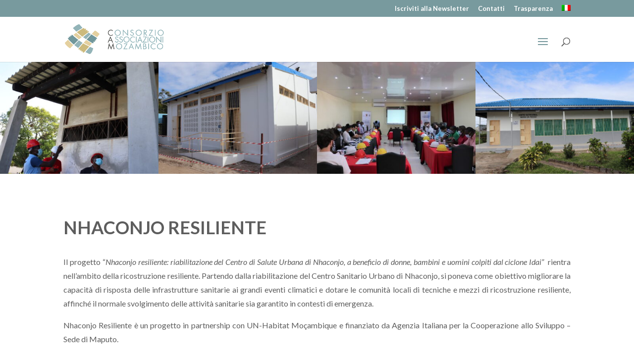

--- FILE ---
content_type: text/html; charset=UTF-8
request_url: https://www.trentinomozambico.org/progetti-cooperazione-internazionale/altri-progetti/nhaconjo-resiliente/
body_size: 16324
content:
<!DOCTYPE html>
<!--[if IE 6]>
<html id="ie6" lang="it-IT">
<![endif]-->
<!--[if IE 7]>
<html id="ie7" lang="it-IT">
<![endif]-->
<!--[if IE 8]>
<html id="ie8" lang="it-IT">
<![endif]-->
<!--[if !(IE 6) | !(IE 7) | !(IE 8)  ]><!-->
<html lang="it-IT">
<!--<![endif]-->
<head>
	<meta charset="UTF-8" />
			
	<meta http-equiv="X-UA-Compatible" content="IE=edge">
	<link rel="pingback" href="https://www.trentinomozambico.org/xmlrpc.php" />

		<!--[if lt IE 9]>
	<script src="https://www.trentinomozambico.org/wp-content/themes/Divi/js/html5.js" type="text/javascript"></script>
	<![endif]-->

	<script type="text/javascript">
		document.documentElement.className = 'js';
	</script>

	<script>var et_site_url='https://www.trentinomozambico.org';var et_post_id='15481';function et_core_page_resource_fallback(a,b){"undefined"===typeof b&&(b=a.sheet.cssRules&&0===a.sheet.cssRules.length);b&&(a.onerror=null,a.onload=null,a.href?a.href=et_site_url+"/?et_core_page_resource="+a.id+et_post_id:a.src&&(a.src=et_site_url+"/?et_core_page_resource="+a.id+et_post_id))}
</script><meta name='robots' content='index, follow, max-image-preview:large, max-snippet:-1, max-video-preview:-1' />
<link rel="alternate" hreflang="it-it" href="https://www.trentinomozambico.org/progetti-cooperazione-internazionale/altri-progetti/nhaconjo-resiliente/" />
<link rel="alternate" hreflang="x-default" href="https://www.trentinomozambico.org/progetti-cooperazione-internazionale/altri-progetti/nhaconjo-resiliente/" />

	<!-- This site is optimized with the Yoast SEO plugin v21.6 - https://yoast.com/wordpress/plugins/seo/ -->
	<title>Nhaconjo Resiliente - Trentino e Mozambico</title>
	<link rel="canonical" href="https://www.trentinomozambico.org/progetti-cooperazione-internazionale/altri-progetti/nhaconjo-resiliente/" />
	<meta property="og:locale" content="it_IT" />
	<meta property="og:type" content="article" />
	<meta property="og:title" content="Nhaconjo Resiliente - Trentino e Mozambico" />
	<meta property="og:url" content="https://www.trentinomozambico.org/progetti-cooperazione-internazionale/altri-progetti/nhaconjo-resiliente/" />
	<meta property="og:site_name" content="Trentino e Mozambico" />
	<meta property="article:publisher" content="https://www.facebook.com/camtrentinomozambico" />
	<meta property="article:modified_time" content="2022-07-11T08:04:39+00:00" />
	<meta name="twitter:card" content="summary_large_image" />
	<meta name="twitter:label1" content="Tempo di lettura stimato" />
	<meta name="twitter:data1" content="13 minuti" />
	<script type="application/ld+json" class="yoast-schema-graph">{"@context":"https://schema.org","@graph":[{"@type":"WebPage","@id":"https://www.trentinomozambico.org/progetti-cooperazione-internazionale/altri-progetti/nhaconjo-resiliente/","url":"https://www.trentinomozambico.org/progetti-cooperazione-internazionale/altri-progetti/nhaconjo-resiliente/","name":"Nhaconjo Resiliente - Trentino e Mozambico","isPartOf":{"@id":"https://www.trentinomozambico.org/#website"},"datePublished":"2022-02-08T14:26:39+00:00","dateModified":"2022-07-11T08:04:39+00:00","breadcrumb":{"@id":"https://www.trentinomozambico.org/progetti-cooperazione-internazionale/altri-progetti/nhaconjo-resiliente/#breadcrumb"},"inLanguage":"it-IT","potentialAction":[{"@type":"ReadAction","target":["https://www.trentinomozambico.org/progetti-cooperazione-internazionale/altri-progetti/nhaconjo-resiliente/"]}]},{"@type":"BreadcrumbList","@id":"https://www.trentinomozambico.org/progetti-cooperazione-internazionale/altri-progetti/nhaconjo-resiliente/#breadcrumb","itemListElement":[{"@type":"ListItem","position":1,"name":"Home","item":"https://www.trentinomozambico.org/"},{"@type":"ListItem","position":2,"name":"I PROGETTI IN MOZAMBICO","item":"https://www.trentinomozambico.org/progetti-cooperazione-internazionale/"},{"@type":"ListItem","position":3,"name":"Altri progetti","item":"https://www.trentinomozambico.org/progetti-cooperazione-internazionale/altri-progetti/"},{"@type":"ListItem","position":4,"name":"Nhaconjo Resiliente"}]},{"@type":"WebSite","@id":"https://www.trentinomozambico.org/#website","url":"https://www.trentinomozambico.org/","name":"Trentino e Mozambico","description":"Consorzio Associazioni con il Mozambico ODV","publisher":{"@id":"https://www.trentinomozambico.org/#organization"},"potentialAction":[{"@type":"SearchAction","target":{"@type":"EntryPoint","urlTemplate":"https://www.trentinomozambico.org/?s={search_term_string}"},"query-input":"required name=search_term_string"}],"inLanguage":"it-IT"},{"@type":"Organization","@id":"https://www.trentinomozambico.org/#organization","name":"Consorzio Associazioni con il Mozambico","url":"https://www.trentinomozambico.org/","logo":{"@type":"ImageObject","inLanguage":"it-IT","@id":"https://www.trentinomozambico.org/#/schema/logo/image/","url":"https://www.trentinomozambico.org/wp-content/uploads/2022/07/Logo-CAM-2019-1.png","contentUrl":"https://www.trentinomozambico.org/wp-content/uploads/2022/07/Logo-CAM-2019-1.png","width":1013,"height":1204,"caption":"Consorzio Associazioni con il Mozambico"},"image":{"@id":"https://www.trentinomozambico.org/#/schema/logo/image/"},"sameAs":["https://www.facebook.com/camtrentinomozambico"]}]}</script>
	<!-- / Yoast SEO plugin. -->


<link rel='dns-prefetch' href='//fonts.googleapis.com' />
<link rel="alternate" type="application/rss+xml" title="Trentino e Mozambico &raquo; Feed" href="https://www.trentinomozambico.org/feed/" />
<link rel="alternate" type="application/rss+xml" title="Trentino e Mozambico &raquo; Feed dei commenti" href="https://www.trentinomozambico.org/comments/feed/" />
<script type="text/javascript">
/* <![CDATA[ */
window._wpemojiSettings = {"baseUrl":"https:\/\/s.w.org\/images\/core\/emoji\/14.0.0\/72x72\/","ext":".png","svgUrl":"https:\/\/s.w.org\/images\/core\/emoji\/14.0.0\/svg\/","svgExt":".svg","source":{"concatemoji":"https:\/\/www.trentinomozambico.org\/wp-includes\/js\/wp-emoji-release.min.js?ver=6.4.1"}};
/*! This file is auto-generated */
!function(i,n){var o,s,e;function c(e){try{var t={supportTests:e,timestamp:(new Date).valueOf()};sessionStorage.setItem(o,JSON.stringify(t))}catch(e){}}function p(e,t,n){e.clearRect(0,0,e.canvas.width,e.canvas.height),e.fillText(t,0,0);var t=new Uint32Array(e.getImageData(0,0,e.canvas.width,e.canvas.height).data),r=(e.clearRect(0,0,e.canvas.width,e.canvas.height),e.fillText(n,0,0),new Uint32Array(e.getImageData(0,0,e.canvas.width,e.canvas.height).data));return t.every(function(e,t){return e===r[t]})}function u(e,t,n){switch(t){case"flag":return n(e,"\ud83c\udff3\ufe0f\u200d\u26a7\ufe0f","\ud83c\udff3\ufe0f\u200b\u26a7\ufe0f")?!1:!n(e,"\ud83c\uddfa\ud83c\uddf3","\ud83c\uddfa\u200b\ud83c\uddf3")&&!n(e,"\ud83c\udff4\udb40\udc67\udb40\udc62\udb40\udc65\udb40\udc6e\udb40\udc67\udb40\udc7f","\ud83c\udff4\u200b\udb40\udc67\u200b\udb40\udc62\u200b\udb40\udc65\u200b\udb40\udc6e\u200b\udb40\udc67\u200b\udb40\udc7f");case"emoji":return!n(e,"\ud83e\udef1\ud83c\udffb\u200d\ud83e\udef2\ud83c\udfff","\ud83e\udef1\ud83c\udffb\u200b\ud83e\udef2\ud83c\udfff")}return!1}function f(e,t,n){var r="undefined"!=typeof WorkerGlobalScope&&self instanceof WorkerGlobalScope?new OffscreenCanvas(300,150):i.createElement("canvas"),a=r.getContext("2d",{willReadFrequently:!0}),o=(a.textBaseline="top",a.font="600 32px Arial",{});return e.forEach(function(e){o[e]=t(a,e,n)}),o}function t(e){var t=i.createElement("script");t.src=e,t.defer=!0,i.head.appendChild(t)}"undefined"!=typeof Promise&&(o="wpEmojiSettingsSupports",s=["flag","emoji"],n.supports={everything:!0,everythingExceptFlag:!0},e=new Promise(function(e){i.addEventListener("DOMContentLoaded",e,{once:!0})}),new Promise(function(t){var n=function(){try{var e=JSON.parse(sessionStorage.getItem(o));if("object"==typeof e&&"number"==typeof e.timestamp&&(new Date).valueOf()<e.timestamp+604800&&"object"==typeof e.supportTests)return e.supportTests}catch(e){}return null}();if(!n){if("undefined"!=typeof Worker&&"undefined"!=typeof OffscreenCanvas&&"undefined"!=typeof URL&&URL.createObjectURL&&"undefined"!=typeof Blob)try{var e="postMessage("+f.toString()+"("+[JSON.stringify(s),u.toString(),p.toString()].join(",")+"));",r=new Blob([e],{type:"text/javascript"}),a=new Worker(URL.createObjectURL(r),{name:"wpTestEmojiSupports"});return void(a.onmessage=function(e){c(n=e.data),a.terminate(),t(n)})}catch(e){}c(n=f(s,u,p))}t(n)}).then(function(e){for(var t in e)n.supports[t]=e[t],n.supports.everything=n.supports.everything&&n.supports[t],"flag"!==t&&(n.supports.everythingExceptFlag=n.supports.everythingExceptFlag&&n.supports[t]);n.supports.everythingExceptFlag=n.supports.everythingExceptFlag&&!n.supports.flag,n.DOMReady=!1,n.readyCallback=function(){n.DOMReady=!0}}).then(function(){return e}).then(function(){var e;n.supports.everything||(n.readyCallback(),(e=n.source||{}).concatemoji?t(e.concatemoji):e.wpemoji&&e.twemoji&&(t(e.twemoji),t(e.wpemoji)))}))}((window,document),window._wpemojiSettings);
/* ]]> */
</script>
<meta content="TrentinoMozambico v.1.0.0" name="generator"/>
<link rel='stylesheet' id='sgr_main-css' href='https://www.trentinomozambico.org/wp-content/plugins/simple-google-recaptcha/sgr.css?ver=1657718872' type='text/css' media='all' />
<style id='wp-emoji-styles-inline-css' type='text/css'>

	img.wp-smiley, img.emoji {
		display: inline !important;
		border: none !important;
		box-shadow: none !important;
		height: 1em !important;
		width: 1em !important;
		margin: 0 0.07em !important;
		vertical-align: -0.1em !important;
		background: none !important;
		padding: 0 !important;
	}
</style>
<link rel='stylesheet' id='wp-block-library-css' href='https://www.trentinomozambico.org/wp-includes/css/dist/block-library/style.min.css?ver=6.4.1' type='text/css' media='all' />
<style id='safe-svg-svg-icon-style-inline-css' type='text/css'>
.safe-svg-cover{text-align:center}.safe-svg-cover .safe-svg-inside{display:inline-block;max-width:100%}.safe-svg-cover svg{height:100%;max-height:100%;max-width:100%;width:100%}

</style>
<style id='pdfemb-pdf-embedder-viewer-style-inline-css' type='text/css'>
.wp-block-pdfemb-pdf-embedder-viewer{max-width:none}

</style>
<style id='classic-theme-styles-inline-css' type='text/css'>
/*! This file is auto-generated */
.wp-block-button__link{color:#fff;background-color:#32373c;border-radius:9999px;box-shadow:none;text-decoration:none;padding:calc(.667em + 2px) calc(1.333em + 2px);font-size:1.125em}.wp-block-file__button{background:#32373c;color:#fff;text-decoration:none}
</style>
<style id='global-styles-inline-css' type='text/css'>
body{--wp--preset--color--black: #000000;--wp--preset--color--cyan-bluish-gray: #abb8c3;--wp--preset--color--white: #ffffff;--wp--preset--color--pale-pink: #f78da7;--wp--preset--color--vivid-red: #cf2e2e;--wp--preset--color--luminous-vivid-orange: #ff6900;--wp--preset--color--luminous-vivid-amber: #fcb900;--wp--preset--color--light-green-cyan: #7bdcb5;--wp--preset--color--vivid-green-cyan: #00d084;--wp--preset--color--pale-cyan-blue: #8ed1fc;--wp--preset--color--vivid-cyan-blue: #0693e3;--wp--preset--color--vivid-purple: #9b51e0;--wp--preset--gradient--vivid-cyan-blue-to-vivid-purple: linear-gradient(135deg,rgba(6,147,227,1) 0%,rgb(155,81,224) 100%);--wp--preset--gradient--light-green-cyan-to-vivid-green-cyan: linear-gradient(135deg,rgb(122,220,180) 0%,rgb(0,208,130) 100%);--wp--preset--gradient--luminous-vivid-amber-to-luminous-vivid-orange: linear-gradient(135deg,rgba(252,185,0,1) 0%,rgba(255,105,0,1) 100%);--wp--preset--gradient--luminous-vivid-orange-to-vivid-red: linear-gradient(135deg,rgba(255,105,0,1) 0%,rgb(207,46,46) 100%);--wp--preset--gradient--very-light-gray-to-cyan-bluish-gray: linear-gradient(135deg,rgb(238,238,238) 0%,rgb(169,184,195) 100%);--wp--preset--gradient--cool-to-warm-spectrum: linear-gradient(135deg,rgb(74,234,220) 0%,rgb(151,120,209) 20%,rgb(207,42,186) 40%,rgb(238,44,130) 60%,rgb(251,105,98) 80%,rgb(254,248,76) 100%);--wp--preset--gradient--blush-light-purple: linear-gradient(135deg,rgb(255,206,236) 0%,rgb(152,150,240) 100%);--wp--preset--gradient--blush-bordeaux: linear-gradient(135deg,rgb(254,205,165) 0%,rgb(254,45,45) 50%,rgb(107,0,62) 100%);--wp--preset--gradient--luminous-dusk: linear-gradient(135deg,rgb(255,203,112) 0%,rgb(199,81,192) 50%,rgb(65,88,208) 100%);--wp--preset--gradient--pale-ocean: linear-gradient(135deg,rgb(255,245,203) 0%,rgb(182,227,212) 50%,rgb(51,167,181) 100%);--wp--preset--gradient--electric-grass: linear-gradient(135deg,rgb(202,248,128) 0%,rgb(113,206,126) 100%);--wp--preset--gradient--midnight: linear-gradient(135deg,rgb(2,3,129) 0%,rgb(40,116,252) 100%);--wp--preset--font-size--small: 13px;--wp--preset--font-size--medium: 20px;--wp--preset--font-size--large: 36px;--wp--preset--font-size--x-large: 42px;--wp--preset--spacing--20: 0.44rem;--wp--preset--spacing--30: 0.67rem;--wp--preset--spacing--40: 1rem;--wp--preset--spacing--50: 1.5rem;--wp--preset--spacing--60: 2.25rem;--wp--preset--spacing--70: 3.38rem;--wp--preset--spacing--80: 5.06rem;--wp--preset--shadow--natural: 6px 6px 9px rgba(0, 0, 0, 0.2);--wp--preset--shadow--deep: 12px 12px 50px rgba(0, 0, 0, 0.4);--wp--preset--shadow--sharp: 6px 6px 0px rgba(0, 0, 0, 0.2);--wp--preset--shadow--outlined: 6px 6px 0px -3px rgba(255, 255, 255, 1), 6px 6px rgba(0, 0, 0, 1);--wp--preset--shadow--crisp: 6px 6px 0px rgba(0, 0, 0, 1);}:where(.is-layout-flex){gap: 0.5em;}:where(.is-layout-grid){gap: 0.5em;}body .is-layout-flow > .alignleft{float: left;margin-inline-start: 0;margin-inline-end: 2em;}body .is-layout-flow > .alignright{float: right;margin-inline-start: 2em;margin-inline-end: 0;}body .is-layout-flow > .aligncenter{margin-left: auto !important;margin-right: auto !important;}body .is-layout-constrained > .alignleft{float: left;margin-inline-start: 0;margin-inline-end: 2em;}body .is-layout-constrained > .alignright{float: right;margin-inline-start: 2em;margin-inline-end: 0;}body .is-layout-constrained > .aligncenter{margin-left: auto !important;margin-right: auto !important;}body .is-layout-constrained > :where(:not(.alignleft):not(.alignright):not(.alignfull)){max-width: var(--wp--style--global--content-size);margin-left: auto !important;margin-right: auto !important;}body .is-layout-constrained > .alignwide{max-width: var(--wp--style--global--wide-size);}body .is-layout-flex{display: flex;}body .is-layout-flex{flex-wrap: wrap;align-items: center;}body .is-layout-flex > *{margin: 0;}body .is-layout-grid{display: grid;}body .is-layout-grid > *{margin: 0;}:where(.wp-block-columns.is-layout-flex){gap: 2em;}:where(.wp-block-columns.is-layout-grid){gap: 2em;}:where(.wp-block-post-template.is-layout-flex){gap: 1.25em;}:where(.wp-block-post-template.is-layout-grid){gap: 1.25em;}.has-black-color{color: var(--wp--preset--color--black) !important;}.has-cyan-bluish-gray-color{color: var(--wp--preset--color--cyan-bluish-gray) !important;}.has-white-color{color: var(--wp--preset--color--white) !important;}.has-pale-pink-color{color: var(--wp--preset--color--pale-pink) !important;}.has-vivid-red-color{color: var(--wp--preset--color--vivid-red) !important;}.has-luminous-vivid-orange-color{color: var(--wp--preset--color--luminous-vivid-orange) !important;}.has-luminous-vivid-amber-color{color: var(--wp--preset--color--luminous-vivid-amber) !important;}.has-light-green-cyan-color{color: var(--wp--preset--color--light-green-cyan) !important;}.has-vivid-green-cyan-color{color: var(--wp--preset--color--vivid-green-cyan) !important;}.has-pale-cyan-blue-color{color: var(--wp--preset--color--pale-cyan-blue) !important;}.has-vivid-cyan-blue-color{color: var(--wp--preset--color--vivid-cyan-blue) !important;}.has-vivid-purple-color{color: var(--wp--preset--color--vivid-purple) !important;}.has-black-background-color{background-color: var(--wp--preset--color--black) !important;}.has-cyan-bluish-gray-background-color{background-color: var(--wp--preset--color--cyan-bluish-gray) !important;}.has-white-background-color{background-color: var(--wp--preset--color--white) !important;}.has-pale-pink-background-color{background-color: var(--wp--preset--color--pale-pink) !important;}.has-vivid-red-background-color{background-color: var(--wp--preset--color--vivid-red) !important;}.has-luminous-vivid-orange-background-color{background-color: var(--wp--preset--color--luminous-vivid-orange) !important;}.has-luminous-vivid-amber-background-color{background-color: var(--wp--preset--color--luminous-vivid-amber) !important;}.has-light-green-cyan-background-color{background-color: var(--wp--preset--color--light-green-cyan) !important;}.has-vivid-green-cyan-background-color{background-color: var(--wp--preset--color--vivid-green-cyan) !important;}.has-pale-cyan-blue-background-color{background-color: var(--wp--preset--color--pale-cyan-blue) !important;}.has-vivid-cyan-blue-background-color{background-color: var(--wp--preset--color--vivid-cyan-blue) !important;}.has-vivid-purple-background-color{background-color: var(--wp--preset--color--vivid-purple) !important;}.has-black-border-color{border-color: var(--wp--preset--color--black) !important;}.has-cyan-bluish-gray-border-color{border-color: var(--wp--preset--color--cyan-bluish-gray) !important;}.has-white-border-color{border-color: var(--wp--preset--color--white) !important;}.has-pale-pink-border-color{border-color: var(--wp--preset--color--pale-pink) !important;}.has-vivid-red-border-color{border-color: var(--wp--preset--color--vivid-red) !important;}.has-luminous-vivid-orange-border-color{border-color: var(--wp--preset--color--luminous-vivid-orange) !important;}.has-luminous-vivid-amber-border-color{border-color: var(--wp--preset--color--luminous-vivid-amber) !important;}.has-light-green-cyan-border-color{border-color: var(--wp--preset--color--light-green-cyan) !important;}.has-vivid-green-cyan-border-color{border-color: var(--wp--preset--color--vivid-green-cyan) !important;}.has-pale-cyan-blue-border-color{border-color: var(--wp--preset--color--pale-cyan-blue) !important;}.has-vivid-cyan-blue-border-color{border-color: var(--wp--preset--color--vivid-cyan-blue) !important;}.has-vivid-purple-border-color{border-color: var(--wp--preset--color--vivid-purple) !important;}.has-vivid-cyan-blue-to-vivid-purple-gradient-background{background: var(--wp--preset--gradient--vivid-cyan-blue-to-vivid-purple) !important;}.has-light-green-cyan-to-vivid-green-cyan-gradient-background{background: var(--wp--preset--gradient--light-green-cyan-to-vivid-green-cyan) !important;}.has-luminous-vivid-amber-to-luminous-vivid-orange-gradient-background{background: var(--wp--preset--gradient--luminous-vivid-amber-to-luminous-vivid-orange) !important;}.has-luminous-vivid-orange-to-vivid-red-gradient-background{background: var(--wp--preset--gradient--luminous-vivid-orange-to-vivid-red) !important;}.has-very-light-gray-to-cyan-bluish-gray-gradient-background{background: var(--wp--preset--gradient--very-light-gray-to-cyan-bluish-gray) !important;}.has-cool-to-warm-spectrum-gradient-background{background: var(--wp--preset--gradient--cool-to-warm-spectrum) !important;}.has-blush-light-purple-gradient-background{background: var(--wp--preset--gradient--blush-light-purple) !important;}.has-blush-bordeaux-gradient-background{background: var(--wp--preset--gradient--blush-bordeaux) !important;}.has-luminous-dusk-gradient-background{background: var(--wp--preset--gradient--luminous-dusk) !important;}.has-pale-ocean-gradient-background{background: var(--wp--preset--gradient--pale-ocean) !important;}.has-electric-grass-gradient-background{background: var(--wp--preset--gradient--electric-grass) !important;}.has-midnight-gradient-background{background: var(--wp--preset--gradient--midnight) !important;}.has-small-font-size{font-size: var(--wp--preset--font-size--small) !important;}.has-medium-font-size{font-size: var(--wp--preset--font-size--medium) !important;}.has-large-font-size{font-size: var(--wp--preset--font-size--large) !important;}.has-x-large-font-size{font-size: var(--wp--preset--font-size--x-large) !important;}
.wp-block-navigation a:where(:not(.wp-element-button)){color: inherit;}
:where(.wp-block-post-template.is-layout-flex){gap: 1.25em;}:where(.wp-block-post-template.is-layout-grid){gap: 1.25em;}
:where(.wp-block-columns.is-layout-flex){gap: 2em;}:where(.wp-block-columns.is-layout-grid){gap: 2em;}
.wp-block-pullquote{font-size: 1.5em;line-height: 1.6;}
</style>
<link rel='stylesheet' id='contact-form-7-css' href='https://www.trentinomozambico.org/wp-content/plugins/contact-form-7/includes/css/styles.css?ver=5.8.4' type='text/css' media='all' />
<link rel='stylesheet' id='wpcf7-redirect-script-frontend-css' href='https://www.trentinomozambico.org/wp-content/plugins/wpcf7-redirect/build/css/wpcf7-redirect-frontend.min.css?ver=1.1' type='text/css' media='all' />
<link rel='stylesheet' id='wpml-menu-item-0-css' href='https://www.trentinomozambico.org/wp-content/plugins/sitepress-multilingual-cms/templates/language-switchers/menu-item/style.min.css?ver=1' type='text/css' media='all' />
<style id='wpml-menu-item-0-inline-css' type='text/css'>
#et-secondary-nav li > ul { width: auto !important; } #et-secondary-nav li li { padding: 0 1em !important; text-align:left !important; }
</style>
<link rel='stylesheet' id='parent-style-css' href='https://www.trentinomozambico.org/wp-content/themes/Divi/style.css?ver=6.4.1' type='text/css' media='all' />
<link rel='stylesheet' id='divi-style-css' href='https://www.trentinomozambico.org/wp-content/themes/trentinomozambico/style.css?ver=4.5.3' type='text/css' media='all' />
<link rel='stylesheet' id='et-builder-googlefonts-cached-css' href='https://fonts.googleapis.com/css?family=Lato%3A100%2C100italic%2C300%2C300italic%2Cregular%2Citalic%2C700%2C700italic%2C900%2C900italic&#038;subset=latin-ext%2Clatin&#038;display=swap&#038;ver=6.4.1' type='text/css' media='all' />
<link rel='stylesheet' id='dashicons-css' href='https://www.trentinomozambico.org/wp-includes/css/dashicons.min.css?ver=6.4.1' type='text/css' media='all' />
<script type="text/javascript" id="sgr_main-js-extra">
/* <![CDATA[ */
var sgr_main = {"sgr_site_key":"6LdT-PEUAAAAAMIhA6UL20ezoznjmeL75qfysNzF"};
/* ]]> */
</script>
<script type="text/javascript" src="https://www.trentinomozambico.org/wp-content/plugins/simple-google-recaptcha/sgr.js?ver=1657718872" id="sgr_main-js"></script>
<script type="text/javascript" src="https://www.trentinomozambico.org/wp-includes/js/jquery/jquery.min.js?ver=3.7.1" id="jquery-core-js"></script>
<script type="text/javascript" src="https://www.trentinomozambico.org/wp-includes/js/jquery/jquery-migrate.min.js?ver=3.4.1" id="jquery-migrate-js"></script>
<script type="text/javascript" src="https://www.trentinomozambico.org/wp-content/themes/trentinomozambico/ds-script.js?ver=6.4.1" id="ds-theme-script-js"></script>
<script type="text/javascript" src="https://www.trentinomozambico.org/wp-content/themes/Divi/core/admin/js/es6-promise.auto.min.js?ver=6.4.1" id="es6-promise-js"></script>
<script type="text/javascript" id="et-core-api-spam-recaptcha-js-extra">
/* <![CDATA[ */
var et_core_api_spam_recaptcha = {"site_key":"","page_action":{"action":"nhaconjo_resiliente"}};
/* ]]> */
</script>
<script type="text/javascript" src="https://www.trentinomozambico.org/wp-content/themes/Divi/core/admin/js/recaptcha.js?ver=6.4.1" id="et-core-api-spam-recaptcha-js"></script>
<link rel="https://api.w.org/" href="https://www.trentinomozambico.org/wp-json/" /><link rel="alternate" type="application/json" href="https://www.trentinomozambico.org/wp-json/wp/v2/pages/15481" /><link rel="EditURI" type="application/rsd+xml" title="RSD" href="https://www.trentinomozambico.org/xmlrpc.php?rsd" />
<meta name="generator" content="WordPress 6.4.1" />
<link rel='shortlink' href='https://www.trentinomozambico.org/?p=15481' />
<link rel="alternate" type="application/json+oembed" href="https://www.trentinomozambico.org/wp-json/oembed/1.0/embed?url=https%3A%2F%2Fwww.trentinomozambico.org%2Fprogetti-cooperazione-internazionale%2Faltri-progetti%2Fnhaconjo-resiliente%2F" />
<link rel="alternate" type="text/xml+oembed" href="https://www.trentinomozambico.org/wp-json/oembed/1.0/embed?url=https%3A%2F%2Fwww.trentinomozambico.org%2Fprogetti-cooperazione-internazionale%2Faltri-progetti%2Fnhaconjo-resiliente%2F&#038;format=xml" />
<meta name="generator" content="WPML ver:4.6.8 stt:1,27,42;" />

			<!-- Global site tag (gtag.js) - Google Analytics -->
			<script async src="https://www.googletagmanager.com/gtag/js?id=UA-149662304-1"></script>
			<script>
				window.dataLayer = window.dataLayer || [];
				function gtag(){dataLayer.push(arguments);}
				gtag('js', new Date());
				gtag( 'config', 'UA-149662304-1' );
			</script>

			<meta name="viewport" content="width=device-width, initial-scale=1.0, maximum-scale=1.0, user-scalable=0" /><link rel="icon" href="https://www.trentinomozambico.org/wp-content/uploads/2023/11/cropped-Logo-solo-icona-32x32.png" sizes="32x32" />
<link rel="icon" href="https://www.trentinomozambico.org/wp-content/uploads/2023/11/cropped-Logo-solo-icona-192x192.png" sizes="192x192" />
<link rel="apple-touch-icon" href="https://www.trentinomozambico.org/wp-content/uploads/2023/11/cropped-Logo-solo-icona-180x180.png" />
<meta name="msapplication-TileImage" content="https://www.trentinomozambico.org/wp-content/uploads/2023/11/cropped-Logo-solo-icona-270x270.png" />
<link rel="stylesheet" id="et-core-unified-15481-cached-inline-styles" href="https://www.trentinomozambico.org/wp-content/et-cache/15481/et-core-unified-15481-17617377030023.min.css" onerror="et_core_page_resource_fallback(this, true)" onload="et_core_page_resource_fallback(this)" />		<script type='text/javascript' src='//facebook.progettiarchimede.it/archiesocial/widget_privacy/scripts/init.js?IDL=1&colorset=grigio&IDPaginaCookie=&IDIubenda=68899656&reload='></script>
</head>
<body class="page-template-default page page-id-15481 page-child parent-pageid-5577 et_pb_button_helper_class et_fixed_nav et_show_nav et_secondary_nav_enabled et_secondary_nav_only_menu et_primary_nav_dropdown_animation_fade et_secondary_nav_dropdown_animation_fade et_header_style_left et_pb_footer_columns1 et_cover_background et_pb_gutter et_pb_gutters3 et_pb_pagebuilder_layout et_no_sidebar et_divi_theme et-db et_minified_js et_minified_css">
	<div id="page-container">

			<div id="top-header">
			<div class="container clearfix">

			
				<div id="et-secondary-menu">
				<ul id="et-secondary-nav" class="menu"><li class="menu-item menu-item-type-custom menu-item-object-custom menu-item-105"><a target="_blank" rel="noopener" href="https://trentinomozambico.us6.list-manage.com/subscribe?u=d8f9ab959fb0b8554edc5fc6d&#038;id=d1b3cfcd19">Iscriviti alla Newsletter</a></li>
<li class="menu-item menu-item-type-post_type menu-item-object-page menu-item-4699"><a href="https://www.trentinomozambico.org/contatti/">Contatti</a></li>
<li class="menu-item menu-item-type-post_type menu-item-object-page menu-item-12506"><a href="https://www.trentinomozambico.org/associazione-no-profit/statuto-bilanci-e-trasparenza/">Trasparenza</a></li>
<li class="menu-item wpml-ls-slot-3 wpml-ls-item wpml-ls-item-it wpml-ls-current-language wpml-ls-menu-item wpml-ls-first-item wpml-ls-last-item menu-item-type-wpml_ls_menu_item menu-item-object-wpml_ls_menu_item menu-item-wpml-ls-3-it"><a href="https://www.trentinomozambico.org/progetti-cooperazione-internazionale/altri-progetti/nhaconjo-resiliente/"><img
            class="wpml-ls-flag"
            src="https://www.trentinomozambico.org/wp-content/plugins/sitepress-multilingual-cms/res/flags/it.png"
            alt="Italiano"
            
            
    /></a></li>
</ul>				</div> <!-- #et-secondary-menu -->

			</div> <!-- .container -->
		</div> <!-- #top-header -->
	
	
		<header id="main-header" data-height-onload="70">
			<div class="container clearfix et_menu_container">
							<div class="logo_container">
					<span class="logo_helper"></span>
					<a href="https://www.trentinomozambico.org/">
						<img src="https://www.trentinomozambico.org/wp-content/uploads/2023/12/Logo-Cam-official-ita.png" alt="Trentino e Mozambico" id="logo" data-height-percentage="66" />
					</a>
				</div>
				<div id="et-top-navigation" data-height="70" data-fixed-height="70">
											<nav id="top-menu-nav">
						<ul id="top-menu" class="nav"><li id="menu-item-93" class="menu-item menu-item-type-post_type menu-item-object-page menu-item-has-children menu-item-93"><a href="https://www.trentinomozambico.org/associazione-no-profit/">IL CAM</a>
<ul class="sub-menu">
	<li id="menu-item-13416" class="menu-item menu-item-type-post_type menu-item-object-page menu-item-13416"><a href="https://www.trentinomozambico.org/associazione-no-profit/">Chi siamo</a></li>
	<li id="menu-item-4774" class="menu-item menu-item-type-post_type menu-item-object-page menu-item-4774"><a href="https://www.trentinomozambico.org/associazione-no-profit/persone/">Persone</a></li>
	<li id="menu-item-5409" class="menu-item menu-item-type-post_type menu-item-object-page menu-item-5409"><a href="https://www.trentinomozambico.org/associazione-no-profit/partner/">Partner</a></li>
	<li id="menu-item-483" class="menu-item menu-item-type-post_type menu-item-object-page menu-item-483"><a href="https://www.trentinomozambico.org/associazione-no-profit/materiali/">Materiali</a></li>
</ul>
</li>
<li id="menu-item-94" class="menu-item menu-item-type-post_type menu-item-object-page current-page-ancestor menu-item-has-children menu-item-94"><a href="https://www.trentinomozambico.org/progetti-cooperazione-internazionale/">PROGETTI</a>
<ul class="sub-menu">
	<li id="menu-item-5340" class="menu-item menu-item-type-post_type menu-item-object-page current-page-ancestor menu-item-5340"><a href="https://www.trentinomozambico.org/progetti-cooperazione-internazionale/">Cosa facciamo e dove</a></li>
	<li id="menu-item-5466" class="menu-item menu-item-type-post_type menu-item-object-page menu-item-5466"><a href="https://www.trentinomozambico.org/progetti-cooperazione-internazionale/sviluppo-economico/">Sviluppo Economico</a></li>
	<li id="menu-item-5467" class="menu-item menu-item-type-post_type menu-item-object-page menu-item-5467"><a href="https://www.trentinomozambico.org/progetti-cooperazione-internazionale/ambiente-e-territorio/">Ambiente e territorio</a></li>
	<li id="menu-item-5465" class="menu-item menu-item-type-post_type menu-item-object-page menu-item-5465"><a href="https://www.trentinomozambico.org/progetti-cooperazione-internazionale/sviluppo-umano/">Sviluppo Umano</a></li>
	<li id="menu-item-12540" class="menu-item menu-item-type-post_type menu-item-object-page menu-item-12540"><a href="https://www.trentinomozambico.org/altri-progetti/">Altri progetti</a></li>
	<li id="menu-item-108" class="menu-item menu-item-type-post_type menu-item-object-page menu-item-108"><a href="https://www.trentinomozambico.org/trentino-e-mozambico/">Attività in Trentino</a></li>
</ul>
</li>
<li id="menu-item-411" class="menu-item menu-item-type-post_type menu-item-object-page menu-item-has-children menu-item-411"><a href="https://www.trentinomozambico.org/come-aiutare-mozambico/">SOSTIENICI</a>
<ul class="sub-menu">
	<li id="menu-item-5441" class="menu-item menu-item-type-post_type menu-item-object-page menu-item-5441"><a href="https://www.trentinomozambico.org/come-aiutare-mozambico/con-una-donazione-libera/">Con una donazione libera</a></li>
	<li id="menu-item-22933" class="menu-item menu-item-type-post_type menu-item-object-post menu-item-22933"><a href="https://www.trentinomozambico.org/la-donazione-periodica-un-gesto-di-enorme-valore/">Con una donazione periodica</a></li>
	<li id="menu-item-5449" class="menu-item menu-item-type-post_type menu-item-object-page menu-item-5449"><a href="https://www.trentinomozambico.org/come-aiutare-mozambico/sostenendo-un-progetto/">Sostenendo un progetto</a></li>
	<li id="menu-item-414" class="menu-item menu-item-type-post_type menu-item-object-page menu-item-414"><a href="https://www.trentinomozambico.org/come-aiutare-mozambico/5-per-mille/">Dona il 5×1000</a></li>
	<li id="menu-item-9828" class="menu-item menu-item-type-post_type menu-item-object-page menu-item-9828"><a href="https://www.trentinomozambico.org/impresa-solidale/">Impresa solidale</a></li>
	<li id="menu-item-24026" class="menu-item menu-item-type-post_type menu-item-object-page menu-item-24026"><a href="https://www.trentinomozambico.org/come-aiutare-mozambico/lasciti/">Lascito solidale</a></li>
</ul>
</li>
<li id="menu-item-92" class="menu-item menu-item-type-post_type menu-item-object-page menu-item-has-children menu-item-92"><a href="https://www.trentinomozambico.org/attivati/">ATTIVATI</a>
<ul class="sub-menu">
	<li id="menu-item-405" class="menu-item menu-item-type-post_type menu-item-object-page menu-item-405"><a href="https://www.trentinomozambico.org/attivati/seguici/">Seguici</a></li>
	<li id="menu-item-417" class="menu-item menu-item-type-post_type menu-item-object-page menu-item-417"><a href="https://www.trentinomozambico.org/attivati/volontariato-mozambico/">Diventa volontario</a></li>
	<li id="menu-item-420" class="menu-item menu-item-type-post_type menu-item-object-page menu-item-420"><a href="https://www.trentinomozambico.org/attivati/lavora-con-noi/">Collabora con noi</a></li>
	<li id="menu-item-9829" class="menu-item menu-item-type-post_type menu-item-object-page menu-item-9829"><a href="https://www.trentinomozambico.org/attivati/diventa-socio/">Diventa Socio</a></li>
</ul>
</li>
<li id="menu-item-91" class="menu-item menu-item-type-post_type menu-item-object-page menu-item-91"><a href="https://www.trentinomozambico.org/notizie/">NOTIZIE</a></li>
</ul>						</nav>
					
					
					
										<div id="et_top_search">
						<span id="et_search_icon"></span>
					</div>
					
					<div id="et_mobile_nav_menu">
				<div class="mobile_nav closed">
					<span class="select_page">Seleziona una pagina</span>
					<span class="mobile_menu_bar mobile_menu_bar_toggle"></span>
				</div>
			</div>				</div> <!-- #et-top-navigation -->
			</div> <!-- .container -->
			<div class="et_search_outer">
				<div class="container et_search_form_container">
					<form role="search" method="get" class="et-search-form" action="https://www.trentinomozambico.org/">
					<input type="search" class="et-search-field" placeholder="Cerca &hellip;" value="" name="s" title="Cerca:" />					</form>
					<span class="et_close_search_field"></span>
				</div>
			</div>
		</header> <!-- #main-header -->

		<div id="et-main-area">

<div id="main-content">


			
				<article id="post-15481" class="post-15481 page type-page status-publish hentry">

				
					<div class="entry-content">
					<div id="et-boc" class="et-boc">
			
		<div class="et-l et-l--post">
			<div class="et_builder_inner_content et_pb_gutters3">
		<div class="et_pb_section et_pb_section_0 et_section_regular" >
				
				
				
				
					<div class="et_pb_row et_pb_row_0 et_pb_row_fullwidth et_pb_equal_columns et_pb_gutters1">
				<div class="et_pb_column et_pb_column_4_4 et_pb_column_0  et_pb_css_mix_blend_mode_passthrough et-last-child">
				
				
				<div class="et_pb_module et_pb_gallery et_pb_gallery_0  et_pb_bg_layout_dark et_pb_gallery_grid">
				<div class="et_pb_gallery_items et_post_gallery clearfix" data-per_page="4"><div class="et_pb_gallery_item et_pb_grid_item et_pb_bg_layout_dark et_pb_gallery_item_0_0">
				<div class='et_pb_gallery_image landscape'>
					<a href="https://www.trentinomozambico.org/wp-content/uploads/2022/02/IMG_3514-scaled.jpg" title="IMG_3514">
					<img decoding="async" src="https://www.trentinomozambico.org/wp-content/uploads/2022/02/IMG_3514-400x284.jpg" srcset="https://www.trentinomozambico.org/wp-content/uploads/2022/02/IMG_3514-scaled.jpg 479w, https://www.trentinomozambico.org/wp-content/uploads/2022/02/IMG_3514-400x284.jpg 480w" sizes="(max-width:479px) 479px, 100vw" />
					<span class="et_overlay"></span>
				</a>
				</div></div><div class="et_pb_gallery_item et_pb_grid_item et_pb_bg_layout_dark et_pb_gallery_item_0_1">
				<div class='et_pb_gallery_image landscape'>
					<a href="https://www.trentinomozambico.org/wp-content/uploads/2022/02/IMG_3607-scaled.jpg" title="IMG_3607">
					<img decoding="async" src="https://www.trentinomozambico.org/wp-content/uploads/2022/02/IMG_3607-400x284.jpg" srcset="https://www.trentinomozambico.org/wp-content/uploads/2022/02/IMG_3607-scaled.jpg 479w, https://www.trentinomozambico.org/wp-content/uploads/2022/02/IMG_3607-400x284.jpg 480w" sizes="(max-width:479px) 479px, 100vw" />
					<span class="et_overlay"></span>
				</a>
				</div></div><div class="et_pb_gallery_item et_pb_grid_item et_pb_bg_layout_dark et_pb_gallery_item_0_2">
				<div class='et_pb_gallery_image landscape'>
					<a href="https://www.trentinomozambico.org/wp-content/uploads/2022/02/IMG_3385-scaled.jpg" title="IMG_3385">
					<img decoding="async" src="https://www.trentinomozambico.org/wp-content/uploads/2022/02/IMG_3385-400x284.jpg" srcset="https://www.trentinomozambico.org/wp-content/uploads/2022/02/IMG_3385-scaled.jpg 479w, https://www.trentinomozambico.org/wp-content/uploads/2022/02/IMG_3385-400x284.jpg 480w" sizes="(max-width:479px) 479px, 100vw" />
					<span class="et_overlay"></span>
				</a>
				</div></div><div class="et_pb_gallery_item et_pb_grid_item et_pb_bg_layout_dark et_pb_gallery_item_0_3">
				<div class='et_pb_gallery_image landscape'>
					<a href="https://www.trentinomozambico.org/wp-content/uploads/2022/02/IMG_4144-scaled.jpg" title="IMG_4144">
					<img decoding="async" src="https://www.trentinomozambico.org/wp-content/uploads/2022/02/IMG_4144-400x284.jpg" srcset="https://www.trentinomozambico.org/wp-content/uploads/2022/02/IMG_4144-scaled.jpg 479w, https://www.trentinomozambico.org/wp-content/uploads/2022/02/IMG_4144-400x284.jpg 480w" sizes="(max-width:479px) 479px, 100vw" />
					<span class="et_overlay"></span>
				</a>
				</div></div></div><!-- .et_pb_gallery_items --></div><!-- .et_pb_gallery -->
			</div> <!-- .et_pb_column -->
				
				
			</div> <!-- .et_pb_row -->
				
				
			</div> <!-- .et_pb_section --><div class="et_pb_section et_pb_section_1 et_section_regular" >
				
				
				
				
					<div class="et_pb_row et_pb_row_1 et_pb_equal_columns">
				<div class="et_pb_column et_pb_column_4_4 et_pb_column_1  et_pb_css_mix_blend_mode_passthrough et-last-child">
				
				
				<div class="et_pb_module et_pb_text et_pb_text_0  et_pb_text_align_left et_pb_bg_layout_light">
				
				
				<div class="et_pb_text_inner"><h1>Nhaconjo Resiliente</h1></div>
			</div> <!-- .et_pb_text --><div class="et_pb_module et_pb_text et_pb_text_1  et_pb_text_align_justified et_pb_bg_layout_light">
				
				
				<div class="et_pb_text_inner"><p>Il progetto &#8220;<em>Nhaconjo resiliente: riabilitazione del Centro di Salute Urbana di Nhaconjo, a beneficio di donne, bambini e uomini colpiti dal ciclone Idai&#8221;  </em>rientra nell&#8217;ambito della ricostruzione resiliente. Partendo dalla riabilitazione del Centro Sanitario Urbano di Nhaconjo, si poneva come obiettivo migliorare la capacità di risposta delle infrastrutture sanitarie ai grandi eventi climatici e dotare le comunità locali di tecniche e mezzi di ricostruzione resiliente, affinché il normale svolgimento delle attività sanitarie sia garantito in contesti di emergenza.</p>
<p>Nhaconjo Resiliente è un progetto in partnership con UN-Habitat Moçambique e finanziato da Agenzia Italiana per la Cooperazione allo Sviluppo – Sede di Maputo.</p>
<p>Tra i risultati principali, oltre alla riabilitazione delle strutture, il <a href="https://www.trentinomozambico.org/nhaconjo-resiliente-un-workshop-per-imparare-il-metodo/">workshop di formazione “Ricostruzione post-catastrofe di strutture sanitarie resilienti e inclusive“</a> ha avuto l‘obiettivo principale di rafforzare le capacità dei tecnici dei servizi distrettuali, delle ONG e dei partner sanitari in materia di miglioramento di (ri)costruzione, nonché di fornire input per la preparazione del settore sanitario nel contesto delle azioni di risposta ai cicloni  Idai, Chalane ed Eloise che hanno colpito la provincia di Sofala tra gli anni 2019-2021.</p></div>
			</div> <!-- .et_pb_text -->
			</div> <!-- .et_pb_column -->
				
				
			</div> <!-- .et_pb_row --><div class="et_pb_row et_pb_row_2">
				<div class="et_pb_column et_pb_column_1_4 et_pb_column_2  et_pb_css_mix_blend_mode_passthrough">
				
				
				<div class="et_pb_module et_pb_image et_pb_image_0">
				
				
				<span class="et_pb_image_wrap "><img decoding="async" src="https://www.trentinomozambico.org/wp-content/uploads/2022/07/goal-3-ITA.png" alt="" title="goal-3-ITA" srcset="https://www.trentinomozambico.org/wp-content/uploads/2022/07/goal-3-ITA.png 2000w, https://www.trentinomozambico.org/wp-content/uploads/2022/07/goal-3-ITA-1280x1280.png 1280w, https://www.trentinomozambico.org/wp-content/uploads/2022/07/goal-3-ITA-980x980.png 980w, https://www.trentinomozambico.org/wp-content/uploads/2022/07/goal-3-ITA-480x480.png 480w" sizes="(min-width: 0px) and (max-width: 480px) 480px, (min-width: 481px) and (max-width: 980px) 980px, (min-width: 981px) and (max-width: 1280px) 1280px, (min-width: 1281px) 2000px, 100vw" /></span>
			</div>
			</div> <!-- .et_pb_column --><div class="et_pb_column et_pb_column_1_4 et_pb_column_3  et_pb_css_mix_blend_mode_passthrough">
				
				
				<div class="et_pb_module et_pb_image et_pb_image_1">
				
				
				<span class="et_pb_image_wrap "><img decoding="async" src="https://www.trentinomozambico.org/wp-content/uploads/2022/07/SDG4.jpeg" alt="" title="Print" srcset="https://www.trentinomozambico.org/wp-content/uploads/2022/07/SDG4.jpeg 189w, https://www.trentinomozambico.org/wp-content/uploads/2022/07/SDG4-150x150.jpeg 150w" sizes="(max-width: 189px) 100vw, 189px" /></span>
			</div>
			</div> <!-- .et_pb_column --><div class="et_pb_column et_pb_column_1_4 et_pb_column_4  et_pb_css_mix_blend_mode_passthrough">
				
				
				<div class="et_pb_module et_pb_image et_pb_image_2">
				
				
				<span class="et_pb_image_wrap "><img decoding="async" src="https://www.trentinomozambico.org/wp-content/uploads/2022/07/SDG11.jpeg" alt="" title="Print" srcset="https://www.trentinomozambico.org/wp-content/uploads/2022/07/SDG11.jpeg 189w, https://www.trentinomozambico.org/wp-content/uploads/2022/07/SDG11-150x150.jpeg 150w" sizes="(max-width: 189px) 100vw, 189px" /></span>
			</div>
			</div> <!-- .et_pb_column --><div class="et_pb_column et_pb_column_1_4 et_pb_column_5  et_pb_css_mix_blend_mode_passthrough et-last-child et_pb_column_empty">
				
				
				
			</div> <!-- .et_pb_column -->
				
				
			</div> <!-- .et_pb_row -->
				
				
			</div> <!-- .et_pb_section --><div class="et_pb_section et_pb_section_2 et_pb_with_background et_section_regular" >
				
				
				
				
					<div class="et_pb_row et_pb_row_3">
				<div class="et_pb_column et_pb_column_4_4 et_pb_column_6  et_pb_css_mix_blend_mode_passthrough et-last-child">
				
				
				<div class="et_pb_module et_pb_text et_pb_text_2  et_pb_text_align_left et_pb_bg_layout_light">
				
				
				<div class="et_pb_text_inner"><h1>RISULTATI PRINCIPALI</h1></div>
			</div> <!-- .et_pb_text -->
			</div> <!-- .et_pb_column -->
				
				
			</div> <!-- .et_pb_row --><div class="et_pb_row et_pb_row_4">
				<div class="et_pb_column et_pb_column_4_4 et_pb_column_7  et_pb_css_mix_blend_mode_passthrough et-last-child">
				
				
				<div class="et_pb_module et_pb_divider et_pb_divider_0 et_pb_divider_position_ et_pb_space"><div class="et_pb_divider_internal"></div></div>
			</div> <!-- .et_pb_column -->
				
				
			</div> <!-- .et_pb_row --><div class="et_pb_row et_pb_row_5">
				<div class="et_pb_column et_pb_column_4_4 et_pb_column_8  et_pb_css_mix_blend_mode_passthrough et-last-child">
				
				
				<div class="et_pb_module et_pb_text et_pb_text_3  et_pb_text_align_left et_pb_bg_layout_light">
				
				
				<div class="et_pb_text_inner"><p>Aumento del numero di consultazioni giornaliere del Centro Sanitario</p></div>
			</div> <!-- .et_pb_text --><div class="et_pb_module et_pb_text et_pb_text_4  et_pb_text_align_left et_pb_bg_layout_light">
				
				
				<div class="et_pb_text_inner"><p>Realizzazione di un <a href="https://www.trentinomozambico.org/nhaconjo-resiliente-un-workshop-per-imparare-il-metodo/">workshop</a> sulla ricostruzione resiliente e la manutenzione degli edifici sanitari per il rafforzamento delle competenze dei tecnici locali</p></div>
			</div> <!-- .et_pb_text --><div class="et_pb_module et_pb_text et_pb_text_5  et_pb_text_align_left et_pb_bg_layout_light">
				
				
				<div class="et_pb_text_inner"><p>Miglioramento del servizio e delle condizioni di lavoro del personale del Centro di Salute grazie alla riabilitazione dei blocchi non operativi</p></div>
			</div> <!-- .et_pb_text -->
			</div> <!-- .et_pb_column -->
				
				
			</div> <!-- .et_pb_row -->
				
				
			</div> <!-- .et_pb_section --><div class="et_pb_section et_pb_section_3 et_pb_with_background et_section_regular" >
				
				
				
				
					<div class="et_pb_row et_pb_row_6">
				<div class="et_pb_column et_pb_column_1_3 et_pb_column_9  et_pb_css_mix_blend_mode_passthrough">
				
				
				<div class="et_pb_module et_pb_blurb et_pb_blurb_0  et_pb_text_align_center  et_pb_blurb_position_top et_pb_bg_layout_light">
				
				
				<div class="et_pb_blurb_content">
					<div class="et_pb_main_blurb_image"><span class="et_pb_image_wrap"><span class="et-waypoint et_pb_animation_top et-pb-icon">&#xe025;</span></span></div>
					<div class="et_pb_blurb_container">
						<h4 class="et_pb_module_header"><span>PERIODO</span></h4>
						<div class="et_pb_blurb_description"><p>2020-2021</p></div>
					</div>
				</div> <!-- .et_pb_blurb_content -->
			</div> <!-- .et_pb_blurb -->
			</div> <!-- .et_pb_column --><div class="et_pb_column et_pb_column_1_3 et_pb_column_10  et_pb_css_mix_blend_mode_passthrough">
				
				
				<div class="et_pb_module et_pb_blurb et_pb_blurb_1  et_pb_text_align_center  et_pb_blurb_position_top et_pb_bg_layout_light">
				
				
				<div class="et_pb_blurb_content">
					<div class="et_pb_main_blurb_image"><span class="et_pb_image_wrap"><span class="et-waypoint et_pb_animation_top et-pb-icon">&#xe100;</span></span></div>
					<div class="et_pb_blurb_container">
						<h4 class="et_pb_module_header"><span>Costo Totale</span></h4>
						<div class="et_pb_blurb_description"><p>€ 13.731</p></div>
					</div>
				</div> <!-- .et_pb_blurb_content -->
			</div> <!-- .et_pb_blurb -->
			</div> <!-- .et_pb_column --><div class="et_pb_column et_pb_column_1_3 et_pb_column_11  et_pb_css_mix_blend_mode_passthrough et-last-child">
				
				
				<div class="et_pb_module et_pb_blurb et_pb_blurb_2  et_pb_text_align_center  et_pb_blurb_position_top et_pb_bg_layout_light">
				
				
				<div class="et_pb_blurb_content">
					<div class="et_pb_main_blurb_image"><span class="et_pb_image_wrap"><span class="et-waypoint et_pb_animation_top et-pb-icon">&#xe021;</span></span></div>
					<div class="et_pb_blurb_container">
						<h4 class="et_pb_module_header"><span>Finanziatori</span></h4>
						<div class="et_pb_blurb_description"><p>Agenzia Italiana per la Cooperazione allo Sviluppo<br /> Fondi propri</p></div>
					</div>
				</div> <!-- .et_pb_blurb_content -->
			</div> <!-- .et_pb_blurb -->
			</div> <!-- .et_pb_column -->
				
				
			</div> <!-- .et_pb_row --><div class="et_pb_row et_pb_row_7">
				<div class="et_pb_column et_pb_column_1_2 et_pb_column_12  et_pb_css_mix_blend_mode_passthrough">
				
				
				<div class="et_pb_module et_pb_blurb et_pb_blurb_3  et_pb_text_align_center  et_pb_blurb_position_top et_pb_bg_layout_light">
				
				
				<div class="et_pb_blurb_content">
					<div class="et_pb_main_blurb_image"><span class="et_pb_image_wrap"><span class="et-waypoint et_pb_animation_top et-pb-icon">&#xe102;</span></span></div>
					<div class="et_pb_blurb_container">
						<h4 class="et_pb_module_header"><span>Partner</span></h4>
						<div class="et_pb_blurb_description"><p>UN-Habitat</p></div>
					</div>
				</div> <!-- .et_pb_blurb_content -->
			</div> <!-- .et_pb_blurb -->
			</div> <!-- .et_pb_column --><div class="et_pb_column et_pb_column_1_2 et_pb_column_13  et_pb_css_mix_blend_mode_passthrough et-last-child">
				
				
				<div class="et_pb_module et_pb_blurb et_pb_blurb_4  et_pb_text_align_left  et_pb_blurb_position_top et_pb_bg_layout_light">
				
				
				<div class="et_pb_blurb_content">
					<div class="et_pb_main_blurb_image"><span class="et_pb_image_wrap"><span class="et-waypoint et_pb_animation_top et-pb-icon">&#xe01d;</span></span></div>
					<div class="et_pb_blurb_container">
						<h4 class="et_pb_module_header"><span>Controparte locale</span></h4>
						<div class="et_pb_blurb_description"><p>Direzione Provinciale di Salute di Sofala</p></div>
					</div>
				</div> <!-- .et_pb_blurb_content -->
			</div> <!-- .et_pb_blurb -->
			</div> <!-- .et_pb_column -->
				
				
			</div> <!-- .et_pb_row -->
				
				
			</div> <!-- .et_pb_section --><div class="et_pb_section et_pb_section_4 et_section_regular" >
				
				
				
				
					<div class="et_pb_row et_pb_row_8 et_pb_equal_columns et_pb_gutters1">
				<div class="et_pb_column et_pb_column_4_4 et_pb_column_14  et_pb_css_mix_blend_mode_passthrough et-last-child">
				
				
				<div class="et_pb_module et_pb_text et_pb_text_6  et_pb_text_align_left et_pb_bg_layout_light">
				
				
				<div class="et_pb_text_inner"><h1>CI SONO TANTI MODI <span style="color: #67898d;">PER CONTRIBUIRE AL PROGETTO</span></h1></div>
			</div> <!-- .et_pb_text -->
			</div> <!-- .et_pb_column -->
				
				
			</div> <!-- .et_pb_row -->
				
				
			</div> <!-- .et_pb_section --><div class="et_pb_section et_pb_section_5 et_section_regular" >
				
				
				
				
					<div class="et_pb_row et_pb_row_9">
				<div class="et_pb_column et_pb_column_1_3 et_pb_column_15  et_pb_css_mix_blend_mode_passthrough">
				
				
				<div class="et_pb_module et_pb_image et_pb_image_3 et_pb_image_sticky">
				
				
				<span class="et_pb_image_wrap "><img decoding="async" src="https://www.trentinomozambico.org/wp-content/uploads/2017/10/icona-dona-donazione.png" alt="" title="" /></span>
			</div><div class="et_pb_module et_pb_text et_pb_text_7  et_pb_text_align_center et_pb_bg_layout_light">
				
				
				<div class="et_pb_text_inner"><h2>FAI UNA<br /> <span style="color: #67898d;">DONAZIONE</span></h2>
<p>Con il tuo sostegno concreto possiamo costruire tanto</p></div>
			</div> <!-- .et_pb_text --><div class="et_pb_button_module_wrapper et_pb_button_0_wrapper et_pb_button_alignment_center et_pb_module ">
				<a class="et_pb_button et_pb_custom_button_icon et_pb_button_0 et_hover_enabled et_pb_bg_layout_dark" href="/come-aiutare-mozambico/con-una-donazione-libera/" data-icon="&#x24;">SCOPRI COME</a>
			</div>
			</div> <!-- .et_pb_column --><div class="et_pb_column et_pb_column_1_3 et_pb_column_16  et_pb_css_mix_blend_mode_passthrough">
				
				
				<div class="et_pb_module et_pb_image et_pb_image_4 et_pb_image_sticky">
				
				
				<span class="et_pb_image_wrap "><img decoding="async" src="https://www.trentinomozambico.org/wp-content/uploads/2017/10/icona-dona-730.png" alt="" title="" /></span>
			</div><div class="et_pb_module et_pb_text et_pb_text_8  et_pb_text_align_center et_pb_bg_layout_light">
				
				
				<div class="et_pb_text_inner"><h2>DONA<br /> <span style="color: #67898d;">IL 5X1000</span></h2>
<p>Un gesto semplice che ha grande valore</p></div>
			</div> <!-- .et_pb_text --><div class="et_pb_button_module_wrapper et_pb_button_1_wrapper et_pb_button_alignment_center et_pb_module ">
				<a class="et_pb_button et_pb_custom_button_icon et_pb_button_1 et_hover_enabled et_pb_bg_layout_dark" href="/come-aiutare-mozambico/5-per-mille/" data-icon="&#x24;">SCOPRI COME</a>
			</div>
			</div> <!-- .et_pb_column --><div class="et_pb_column et_pb_column_1_3 et_pb_column_17  et_pb_css_mix_blend_mode_passthrough et-last-child">
				
				
				<div class="et_pb_module et_pb_image et_pb_image_5 et_pb_image_sticky">
				
				
				<span class="et_pb_image_wrap "><img decoding="async" src="https://www.trentinomozambico.org/wp-content/uploads/2017/10/icona-diventa-volontario-1.png" alt="" title="" /></span>
			</div><div class="et_pb_module et_pb_text et_pb_text_9  et_pb_text_align_center et_pb_bg_layout_light">
				
				
				<div class="et_pb_text_inner"><h2>DIVENTA<br /><span style="color: #67898d;">UNO DI NOI</span></h2>
<p>Attivati nel lavoro o nel volontariato con noi</p></div>
			</div> <!-- .et_pb_text --><div class="et_pb_button_module_wrapper et_pb_button_2_wrapper et_pb_button_alignment_center et_pb_module ">
				<a class="et_pb_button et_pb_custom_button_icon et_pb_button_2 et_hover_enabled et_pb_bg_layout_dark" href="/attivati/" data-icon="&#x24;">PARTECIPA</a>
			</div>
			</div> <!-- .et_pb_column -->
				
				
			</div> <!-- .et_pb_row -->
				
				
			</div> <!-- .et_pb_section --><div id="newsletter" class="et_pb_section et_pb_section_7 et_pb_with_background et_section_regular" >
				
				
				
				
					<div class="et_pb_row et_pb_row_10 et_pb_equal_columns">
				<div class="et_pb_column et_pb_column_3_4 et_pb_column_18  et_pb_css_mix_blend_mode_passthrough">
				
				
				<div class="et_pb_module et_pb_text et_pb_text_10  et_pb_text_align_left et_pb_bg_layout_light">
				
				
				<div class="et_pb_text_inner"><h2>ISCRIVITI ALLA NEWSLETTER</h2>
<p>Attraverso la nostra newsletter mensile condividiamo aggiornamenti sui progetti, sulla vita del CAM, sulle iniziative in Trentino e in Mozambico, segnalazioni, proposte e riflessioni.</p></div>
			</div> <!-- .et_pb_text -->
			</div> <!-- .et_pb_column --><div class="et_pb_column et_pb_column_1_4 et_pb_column_19  et_pb_css_mix_blend_mode_passthrough et-last-child">
				
				
				<div class="et_pb_module et_pb_code et_pb_code_0">
				
				
				<div class="et_pb_code_inner"><div id="mc_embed_signup">
    <form action="https://trentinomozambico.us6.list-manage.com/subscribe?u=d8f9ab959fb0b8554edc5fc6d&id=d1b3cfcd19" method="post" id="mc-embedded-subscribe-form" name="mc-embedded-subscribe-form" class="validate" target="_blank" novalidate>
        <div id="mc_embed_signup_scroll">
        <div class="submit-wrapper"><input type="submit" value="Iscriviti" name="subscribe" id="mc-embedded-subscribe" class="button"></div>
        <div style="position: absolute; left: -5000px;" aria-hidden="true"><input type="text" name="b_5f00fd4f8da5c0cc6f3c2accf_5f15d54d6f" tabindex="-1" value=""></div>
        </div>
    </form>
</div></div>
			</div> <!-- .et_pb_code -->
			</div> <!-- .et_pb_column -->
				
				
			</div> <!-- .et_pb_row -->
				
				
			</div> <!-- .et_pb_section -->		</div><!-- .et_builder_inner_content -->
	</div><!-- .et-l -->
	
			
		</div><!-- #et-boc -->
							</div> <!-- .entry-content -->

				
				</article> <!-- .et_pb_post -->

			

</div> <!-- #main-content -->


	<span class="et_pb_scroll_top et-pb-icon"></span>


			<footer id="main-footer">
				
<div class="container">
    <div id="footer-widgets" class="clearfix">
		<div class="footer-widget"><div id="custom_html-2" class="widget_text fwidget et_pb_widget widget_custom_html"><h4 class="title">Consorzio Associazioni con il Mozambico ODV</h4><div class="textwidget custom-html-widget">info@trentinomozambico.org | Tel +39 353 4547462 | IBAN –IT82B0501811700000017203647
<div class="archimede-privacy-policy" style="margin-top:10px;">&nbsp;</div></div></div> <!-- end .fwidget --></div> <!-- end .footer-widget -->    </div> <!-- #footer-widgets -->
</div>    <!-- .container -->

		
				<div id="footer-bottom">
					<div class="container clearfix">
				<ul class="et-social-icons">

	<li class="et-social-icon et-social-facebook">
		<a href="https://www.facebook.com/camtrentinomozambico/" class="icon">
			<span>Facebook</span>
		</a>
	</li>
	<li class="et-social-icon et-social-twitter">
		<a href="https://www.linkedin.com/company/cam---consorzio-associazioni-con-il-mozambico-onlus/" class="icon">
			<span>Twitter</span>
		</a>
	</li>
	<li class="et-social-icon et-social-instagram">
		<a href="https://www.instagram.com/cam_trentinomozambico/" class="icon">
			<span>Instagram</span>
		</a>
	</li>
	<li class="et-social-icon et-social-rss">
		<a href="https://www.youtube.com/channel/UCN7dgowTW-el16WRkOGFmxA/featured" class="icon">
			<span>RSS</span>
		</a>
	</li>

</ul><div id="footer-info">Copyright 2023 Consorzio associazioni con il Mozambico ODV | C. F. 01810670222 | Fatto con cura e ❤ da Archimede.nu | <a href="http://www.trentinomozambico.org/crediti/?lang=pt-pt">Crediti</a></div>					</div>	<!-- .container -->
				</div>
			</footer> <!-- #main-footer -->
		</div> <!-- #et-main-area -->


	</div> <!-- #page-container -->

	<script type="text/javascript" src="https://www.trentinomozambico.org/wp-content/plugins/contact-form-7/includes/swv/js/index.js?ver=5.8.4" id="swv-js"></script>
<script type="text/javascript" id="contact-form-7-js-extra">
/* <![CDATA[ */
var wpcf7 = {"api":{"root":"https:\/\/www.trentinomozambico.org\/wp-json\/","namespace":"contact-form-7\/v1"},"cached":"1"};
/* ]]> */
</script>
<script type="text/javascript" src="https://www.trentinomozambico.org/wp-content/plugins/contact-form-7/includes/js/index.js?ver=5.8.4" id="contact-form-7-js"></script>
<script type="text/javascript" id="wpcf7-redirect-script-js-extra">
/* <![CDATA[ */
var wpcf7r = {"ajax_url":"https:\/\/www.trentinomozambico.org\/wp-admin\/admin-ajax.php"};
/* ]]> */
</script>
<script type="text/javascript" src="https://www.trentinomozambico.org/wp-content/plugins/wpcf7-redirect/build/js/wpcf7r-fe.js?ver=1.1" id="wpcf7-redirect-script-js"></script>
<script type="text/javascript" id="divi-custom-script-js-extra">
/* <![CDATA[ */
var DIVI = {"item_count":"%d Item","items_count":"%d Items"};
var et_shortcodes_strings = {"previous":"Precedente","next":"Avanti"};
var et_pb_custom = {"ajaxurl":"https:\/\/www.trentinomozambico.org\/wp-admin\/admin-ajax.php","images_uri":"https:\/\/www.trentinomozambico.org\/wp-content\/themes\/Divi\/images","builder_images_uri":"https:\/\/www.trentinomozambico.org\/wp-content\/themes\/Divi\/includes\/builder\/images","et_frontend_nonce":"1ad1c6cb4c","subscription_failed":"Si prega di verificare i campi di seguito per assicurarsi di aver inserito le informazioni corrette.","et_ab_log_nonce":"04db62bc12","fill_message":"Compila i seguenti campi:","contact_error_message":"Per favore, correggi i seguenti errori:","invalid":"E-mail non valido","captcha":"Captcha","prev":"Indietro","previous":"Precedente","next":"Accanto","wrong_captcha":"Hai inserito un numero errato nei captcha.","wrong_checkbox":"Checkbox","ignore_waypoints":"no","is_divi_theme_used":"1","widget_search_selector":".widget_search","ab_tests":[],"is_ab_testing_active":"","page_id":"15481","unique_test_id":"","ab_bounce_rate":"5","is_cache_plugin_active":"no","is_shortcode_tracking":"","tinymce_uri":""}; var et_frontend_scripts = {"builderCssContainerPrefix":"#et-boc","builderCssLayoutPrefix":"#et-boc .et-l"};
var et_pb_box_shadow_elements = [];
var et_pb_motion_elements = {"desktop":[],"tablet":[],"phone":[]};
/* ]]> */
</script>
<script type="text/javascript" src="https://www.trentinomozambico.org/wp-content/themes/Divi/js/custom.unified.js?ver=4.5.3" id="divi-custom-script-js"></script>
<script type="text/javascript" src="https://www.trentinomozambico.org/wp-content/themes/Divi/core/admin/js/common.js?ver=4.5.3" id="et-core-common-js"></script>
<script type="text/javascript" src="https://www.google.com/recaptcha/api.js?render=6LdT-PEUAAAAAMIhA6UL20ezoznjmeL75qfysNzF&amp;ver=3.0" id="google-recaptcha-js"></script>
<script type="text/javascript" src="https://www.trentinomozambico.org/wp-includes/js/dist/vendor/wp-polyfill-inert.min.js?ver=3.1.2" id="wp-polyfill-inert-js"></script>
<script type="text/javascript" src="https://www.trentinomozambico.org/wp-includes/js/dist/vendor/regenerator-runtime.min.js?ver=0.14.0" id="regenerator-runtime-js"></script>
<script type="text/javascript" src="https://www.trentinomozambico.org/wp-includes/js/dist/vendor/wp-polyfill.min.js?ver=3.15.0" id="wp-polyfill-js"></script>
<script type="text/javascript" id="wpcf7-recaptcha-js-extra">
/* <![CDATA[ */
var wpcf7_recaptcha = {"sitekey":"6LdT-PEUAAAAAMIhA6UL20ezoznjmeL75qfysNzF","actions":{"homepage":"homepage","contactform":"contactform"}};
/* ]]> */
</script>
<script type="text/javascript" src="https://www.trentinomozambico.org/wp-content/plugins/contact-form-7/modules/recaptcha/index.js?ver=5.8.4" id="wpcf7-recaptcha-js"></script>
</body>
</html>


<!-- Page cached by LiteSpeed Cache 7.6.2 on 2025-11-12 19:09:51 -->

--- FILE ---
content_type: text/html; charset=utf-8
request_url: https://www.google.com/recaptcha/api2/anchor?ar=1&k=6LdT-PEUAAAAAMIhA6UL20ezoznjmeL75qfysNzF&co=aHR0cHM6Ly93d3cudHJlbnRpbm9tb3phbWJpY28ub3JnOjQ0Mw..&hl=en&v=naPR4A6FAh-yZLuCX253WaZq&size=invisible&anchor-ms=20000&execute-ms=15000&cb=e0dpxs4lg619
body_size: 44963
content:
<!DOCTYPE HTML><html dir="ltr" lang="en"><head><meta http-equiv="Content-Type" content="text/html; charset=UTF-8">
<meta http-equiv="X-UA-Compatible" content="IE=edge">
<title>reCAPTCHA</title>
<style type="text/css">
/* cyrillic-ext */
@font-face {
  font-family: 'Roboto';
  font-style: normal;
  font-weight: 400;
  src: url(//fonts.gstatic.com/s/roboto/v18/KFOmCnqEu92Fr1Mu72xKKTU1Kvnz.woff2) format('woff2');
  unicode-range: U+0460-052F, U+1C80-1C8A, U+20B4, U+2DE0-2DFF, U+A640-A69F, U+FE2E-FE2F;
}
/* cyrillic */
@font-face {
  font-family: 'Roboto';
  font-style: normal;
  font-weight: 400;
  src: url(//fonts.gstatic.com/s/roboto/v18/KFOmCnqEu92Fr1Mu5mxKKTU1Kvnz.woff2) format('woff2');
  unicode-range: U+0301, U+0400-045F, U+0490-0491, U+04B0-04B1, U+2116;
}
/* greek-ext */
@font-face {
  font-family: 'Roboto';
  font-style: normal;
  font-weight: 400;
  src: url(//fonts.gstatic.com/s/roboto/v18/KFOmCnqEu92Fr1Mu7mxKKTU1Kvnz.woff2) format('woff2');
  unicode-range: U+1F00-1FFF;
}
/* greek */
@font-face {
  font-family: 'Roboto';
  font-style: normal;
  font-weight: 400;
  src: url(//fonts.gstatic.com/s/roboto/v18/KFOmCnqEu92Fr1Mu4WxKKTU1Kvnz.woff2) format('woff2');
  unicode-range: U+0370-0377, U+037A-037F, U+0384-038A, U+038C, U+038E-03A1, U+03A3-03FF;
}
/* vietnamese */
@font-face {
  font-family: 'Roboto';
  font-style: normal;
  font-weight: 400;
  src: url(//fonts.gstatic.com/s/roboto/v18/KFOmCnqEu92Fr1Mu7WxKKTU1Kvnz.woff2) format('woff2');
  unicode-range: U+0102-0103, U+0110-0111, U+0128-0129, U+0168-0169, U+01A0-01A1, U+01AF-01B0, U+0300-0301, U+0303-0304, U+0308-0309, U+0323, U+0329, U+1EA0-1EF9, U+20AB;
}
/* latin-ext */
@font-face {
  font-family: 'Roboto';
  font-style: normal;
  font-weight: 400;
  src: url(//fonts.gstatic.com/s/roboto/v18/KFOmCnqEu92Fr1Mu7GxKKTU1Kvnz.woff2) format('woff2');
  unicode-range: U+0100-02BA, U+02BD-02C5, U+02C7-02CC, U+02CE-02D7, U+02DD-02FF, U+0304, U+0308, U+0329, U+1D00-1DBF, U+1E00-1E9F, U+1EF2-1EFF, U+2020, U+20A0-20AB, U+20AD-20C0, U+2113, U+2C60-2C7F, U+A720-A7FF;
}
/* latin */
@font-face {
  font-family: 'Roboto';
  font-style: normal;
  font-weight: 400;
  src: url(//fonts.gstatic.com/s/roboto/v18/KFOmCnqEu92Fr1Mu4mxKKTU1Kg.woff2) format('woff2');
  unicode-range: U+0000-00FF, U+0131, U+0152-0153, U+02BB-02BC, U+02C6, U+02DA, U+02DC, U+0304, U+0308, U+0329, U+2000-206F, U+20AC, U+2122, U+2191, U+2193, U+2212, U+2215, U+FEFF, U+FFFD;
}
/* cyrillic-ext */
@font-face {
  font-family: 'Roboto';
  font-style: normal;
  font-weight: 500;
  src: url(//fonts.gstatic.com/s/roboto/v18/KFOlCnqEu92Fr1MmEU9fCRc4AMP6lbBP.woff2) format('woff2');
  unicode-range: U+0460-052F, U+1C80-1C8A, U+20B4, U+2DE0-2DFF, U+A640-A69F, U+FE2E-FE2F;
}
/* cyrillic */
@font-face {
  font-family: 'Roboto';
  font-style: normal;
  font-weight: 500;
  src: url(//fonts.gstatic.com/s/roboto/v18/KFOlCnqEu92Fr1MmEU9fABc4AMP6lbBP.woff2) format('woff2');
  unicode-range: U+0301, U+0400-045F, U+0490-0491, U+04B0-04B1, U+2116;
}
/* greek-ext */
@font-face {
  font-family: 'Roboto';
  font-style: normal;
  font-weight: 500;
  src: url(//fonts.gstatic.com/s/roboto/v18/KFOlCnqEu92Fr1MmEU9fCBc4AMP6lbBP.woff2) format('woff2');
  unicode-range: U+1F00-1FFF;
}
/* greek */
@font-face {
  font-family: 'Roboto';
  font-style: normal;
  font-weight: 500;
  src: url(//fonts.gstatic.com/s/roboto/v18/KFOlCnqEu92Fr1MmEU9fBxc4AMP6lbBP.woff2) format('woff2');
  unicode-range: U+0370-0377, U+037A-037F, U+0384-038A, U+038C, U+038E-03A1, U+03A3-03FF;
}
/* vietnamese */
@font-face {
  font-family: 'Roboto';
  font-style: normal;
  font-weight: 500;
  src: url(//fonts.gstatic.com/s/roboto/v18/KFOlCnqEu92Fr1MmEU9fCxc4AMP6lbBP.woff2) format('woff2');
  unicode-range: U+0102-0103, U+0110-0111, U+0128-0129, U+0168-0169, U+01A0-01A1, U+01AF-01B0, U+0300-0301, U+0303-0304, U+0308-0309, U+0323, U+0329, U+1EA0-1EF9, U+20AB;
}
/* latin-ext */
@font-face {
  font-family: 'Roboto';
  font-style: normal;
  font-weight: 500;
  src: url(//fonts.gstatic.com/s/roboto/v18/KFOlCnqEu92Fr1MmEU9fChc4AMP6lbBP.woff2) format('woff2');
  unicode-range: U+0100-02BA, U+02BD-02C5, U+02C7-02CC, U+02CE-02D7, U+02DD-02FF, U+0304, U+0308, U+0329, U+1D00-1DBF, U+1E00-1E9F, U+1EF2-1EFF, U+2020, U+20A0-20AB, U+20AD-20C0, U+2113, U+2C60-2C7F, U+A720-A7FF;
}
/* latin */
@font-face {
  font-family: 'Roboto';
  font-style: normal;
  font-weight: 500;
  src: url(//fonts.gstatic.com/s/roboto/v18/KFOlCnqEu92Fr1MmEU9fBBc4AMP6lQ.woff2) format('woff2');
  unicode-range: U+0000-00FF, U+0131, U+0152-0153, U+02BB-02BC, U+02C6, U+02DA, U+02DC, U+0304, U+0308, U+0329, U+2000-206F, U+20AC, U+2122, U+2191, U+2193, U+2212, U+2215, U+FEFF, U+FFFD;
}
/* cyrillic-ext */
@font-face {
  font-family: 'Roboto';
  font-style: normal;
  font-weight: 900;
  src: url(//fonts.gstatic.com/s/roboto/v18/KFOlCnqEu92Fr1MmYUtfCRc4AMP6lbBP.woff2) format('woff2');
  unicode-range: U+0460-052F, U+1C80-1C8A, U+20B4, U+2DE0-2DFF, U+A640-A69F, U+FE2E-FE2F;
}
/* cyrillic */
@font-face {
  font-family: 'Roboto';
  font-style: normal;
  font-weight: 900;
  src: url(//fonts.gstatic.com/s/roboto/v18/KFOlCnqEu92Fr1MmYUtfABc4AMP6lbBP.woff2) format('woff2');
  unicode-range: U+0301, U+0400-045F, U+0490-0491, U+04B0-04B1, U+2116;
}
/* greek-ext */
@font-face {
  font-family: 'Roboto';
  font-style: normal;
  font-weight: 900;
  src: url(//fonts.gstatic.com/s/roboto/v18/KFOlCnqEu92Fr1MmYUtfCBc4AMP6lbBP.woff2) format('woff2');
  unicode-range: U+1F00-1FFF;
}
/* greek */
@font-face {
  font-family: 'Roboto';
  font-style: normal;
  font-weight: 900;
  src: url(//fonts.gstatic.com/s/roboto/v18/KFOlCnqEu92Fr1MmYUtfBxc4AMP6lbBP.woff2) format('woff2');
  unicode-range: U+0370-0377, U+037A-037F, U+0384-038A, U+038C, U+038E-03A1, U+03A3-03FF;
}
/* vietnamese */
@font-face {
  font-family: 'Roboto';
  font-style: normal;
  font-weight: 900;
  src: url(//fonts.gstatic.com/s/roboto/v18/KFOlCnqEu92Fr1MmYUtfCxc4AMP6lbBP.woff2) format('woff2');
  unicode-range: U+0102-0103, U+0110-0111, U+0128-0129, U+0168-0169, U+01A0-01A1, U+01AF-01B0, U+0300-0301, U+0303-0304, U+0308-0309, U+0323, U+0329, U+1EA0-1EF9, U+20AB;
}
/* latin-ext */
@font-face {
  font-family: 'Roboto';
  font-style: normal;
  font-weight: 900;
  src: url(//fonts.gstatic.com/s/roboto/v18/KFOlCnqEu92Fr1MmYUtfChc4AMP6lbBP.woff2) format('woff2');
  unicode-range: U+0100-02BA, U+02BD-02C5, U+02C7-02CC, U+02CE-02D7, U+02DD-02FF, U+0304, U+0308, U+0329, U+1D00-1DBF, U+1E00-1E9F, U+1EF2-1EFF, U+2020, U+20A0-20AB, U+20AD-20C0, U+2113, U+2C60-2C7F, U+A720-A7FF;
}
/* latin */
@font-face {
  font-family: 'Roboto';
  font-style: normal;
  font-weight: 900;
  src: url(//fonts.gstatic.com/s/roboto/v18/KFOlCnqEu92Fr1MmYUtfBBc4AMP6lQ.woff2) format('woff2');
  unicode-range: U+0000-00FF, U+0131, U+0152-0153, U+02BB-02BC, U+02C6, U+02DA, U+02DC, U+0304, U+0308, U+0329, U+2000-206F, U+20AC, U+2122, U+2191, U+2193, U+2212, U+2215, U+FEFF, U+FFFD;
}

</style>
<link rel="stylesheet" type="text/css" href="https://www.gstatic.com/recaptcha/releases/naPR4A6FAh-yZLuCX253WaZq/styles__ltr.css">
<script nonce="l3FPTw6t3le9gC_m_nmywA" type="text/javascript">window['__recaptcha_api'] = 'https://www.google.com/recaptcha/api2/';</script>
<script type="text/javascript" src="https://www.gstatic.com/recaptcha/releases/naPR4A6FAh-yZLuCX253WaZq/recaptcha__en.js" nonce="l3FPTw6t3le9gC_m_nmywA">
      
    </script></head>
<body><div id="rc-anchor-alert" class="rc-anchor-alert"></div>
<input type="hidden" id="recaptcha-token" value="[base64]">
<script type="text/javascript" nonce="l3FPTw6t3le9gC_m_nmywA">
      recaptcha.anchor.Main.init("[\x22ainput\x22,[\x22bgdata\x22,\x22\x22,\[base64]/[base64]/[base64]/eihOLHUpOkYoTiwwLFt3LDIxLG1dKSxwKHUsZmFsc2UsTixmYWxzZSl9Y2F0Y2goYil7ayhOLDI5MCk/[base64]/[base64]/Sy5MKCk6Sy5UKSxoKS1LLlQsYj4+MTQpPjAsSy51JiYoSy51Xj0oSy5vKzE+PjIpKihiPDwyKSksSy5vKSsxPj4yIT0wfHxLLlYsbXx8ZClLLko9MCxLLlQ9aDtpZighZClyZXR1cm4gZmFsc2U7aWYoaC1LLkg8KEsuTj5LLkYmJihLLkY9Sy5OKSxLLk4tKE4/MjU1Ono/NToyKSkpcmV0dXJuIGZhbHNlO3JldHVybiEoSy52PSh0KEssMjY3LChOPWsoSywoSy50TD11LHo/NDcyOjI2NykpLEsuQSkpLEsuUC5wdXNoKFtKRCxOLHo/[base64]/[base64]/bmV3IFhbZl0oQlswXSk6Vz09Mj9uZXcgWFtmXShCWzBdLEJbMV0pOlc9PTM/bmV3IFhbZl0oQlswXSxCWzFdLEJbMl0pOlc9PTQ/[base64]/[base64]/[base64]/[base64]/[base64]\\u003d\\u003d\x22,\[base64]\\u003d\x22,\x22Q3AKTsO9w40aEmtXwpd/w5kQMlw3woTCul/DpUgOR8KyawnCusO3JE5yD0fDt8Oawp3CuRQEXcO0w6TCpx1qFVnDgQjDlX8ZwpF3IsKkw73Cm8KbJRsWw4LClRzCkBNwwrs/w5LCvGYObigcwqLCkMKLOsKcAgrCnUrDnsKewpzDqG5ic8KgZU/DnBrCucONwrZ+SD7CmcKHYys8HwTDocOqwpxnw6zDmMO9w6TCicObwr3Cqg/CsVk9MHlVw77CgsOvFT3DssO6wpVtwr7DvsObwoDCtcOWw6jCs8OhwpHCu8KBMcO4c8K7wqHCq2d0w43CiDU+W8ODFg0dE8Okw49YwpRUw4fDg8OZLUpywqEyZsOnwohCw7TCjFPCnXLClXkgwonCjXtpw4ltH1fCvWnDq8OjMcO2ey4hSMKBe8O/FE3Dth/CnMKzZhrDkcOFwrjCrR8jQMOuUsOtw7AjW8OEw6/CpDAbw57ClsO8PiPDvTDCucKTw4XDnwDDlkUBbcKKOBvDjWDCusO2w4sabcKOVwU2ZMKlw7PClwrDk8KCCMO/w4PDrcKPwrUnQj/[base64]/Dq8KEwoVqa3zDkBLDqMKNbjBMw55dw4JXw5NAw5DCu8OqcMOJw5fDosO9agIpwq8Aw68FY8OoF29rwq9swqPCtcOFRBhWHsOnwq3Cp8O8wq7Cnh4YPMOaBcKxTx8xXGXCmFgXw4nDtcO/wrLCksKCw4LDvcKOwqU7wrbDrAoiwp4iCRZsbcK/w4XDpxjCmAjCogV/[base64]/O8OWa8OhSsKOdVVSw6QXwpU/w6xjVsORw7nCjnnDhsOdw5XCu8Kiw77CpMKow7XCuMOEw5vDmB1LamtGT8Kgwo4aVHbCnTDDmyzCg8KRG8Kcw70sWcKVEsKNbsK6cGliO8OIAlp2LxTCvDXDpDJnB8O/w6TDlsOaw7YeMnLDkFIEwq7DhB3CqWEKwovDsMK/PwXDq0zCqMOWBkXDjlrCm8OUGsKKbcKhw5XDi8KwwrYTw5vCgcOrXhzCpzDCu2/[base64]/DrkzDvmFww7FKWsKqaX/DrjE0QFE5bcKhwprCtj5Mw53Dr8Omw57DondxA3cMwrPDhHbDl0QJKARdeMK4woYcVMO5w6XDhh0+N8OUwpXCnMKjccKNMcO1wp1jdcOCXh4eUcK2w7DCusKKwrVAw4ARWnjCjSfDucKsw57DrcO+NBR6ZVceElLCnVLCjz/[base64]/[base64]/DssK8JwgwFjXDscKWSgvDuxvDsTTCg8K5w6HDmMKxAknDpBB9wq0Swrxtwot5woRraMKTKmlwHRbCjsO+w6c9w7Z1C8OFwohjw6HDoFvClMK2a8Kjw4/CmcOwMcK/wo3CosO+dcO6SMK0w7rDsMOBwqU8w7kIwqPDkG8dw5bCsFfDqMKzwpQLw5TDncOLDnnCqsK0Sj3Dg2jDv8KRBS3CjcOdwo/DsF5rwrFxw6d9OcKqFmUPYDYcw5dWwpXDjS8GZMOkFMK8VcO7w5zCtMOLDxzCrcOcTMKQP8KawpQXw6tTwrPDqMO4w7APwpPDusKTw6EHw4bDtEXCliobw4prwqkEw6zDqjIHGMKFw4rCqcK1QhJQZcOJw6kgw7vCtns/worChcOFwpDCocKfwrzCj8KeEMKewoJLwq4jwr8Cwq3CoCsSw6nCogLDgF3DvxVfMcOfwpJmw4AmJ8O5wqbDhMK2ejXDugEtSCPCsMOHHsKkwoTDjUfCjSIna8O7wqhGw6hoaxliw5jCm8KIfcORCsOuwrt5wqvDhVjDq8K/[base64]/DmMOva8KTcMKNGWrCq3TDsMO6YAccHGNVw6NLGmbDjcKHesKyw6nDiXvCjMKJwrfDl8KLwp7Dkw7Cm8KMfmLDgcKPworDgsKlwrDDhcKoOBXCplXDjMKOw63CtcOLBcK8w6XDqWM+LkA9WMKyYkVMOMOeIsOdBm9ewoXCjcOcbsKEXlk1wp/[base64]/[base64]/wqXCrk4Ywro7I2vCqcOkwoHCjj3CnUPDoz4Hw4rDvsK+w5gjw55AZ0bCjcO7w7TClcOUGcObHsO3wqtjw7wKeyHDpsKnwovDlTZQRivDrcOYQ8Oyw6NSwoPCoUJtHMOJGsKZWkjCnRMIAj3CvmLDp8K5wr04bMO3dMKAw4QgM8KcJcO/w4/CjXvCg8Odw4koRMOJRzA9KMOow4/CgcONw6zChVNIw6xIwoPCoUFaLS1/w4rDgCHDlkswcToGBDpOw6PDqzRWIy5OWsKIw6Iow6LCuMOYacOWwqNhGMKLTcKFUFktw6fDqT7CqcKRwrrCiirDuF3DoW0wfgZwRyxjCsK2woJQw4xTdiJWwqXCoA9Zw7/CrVRswoInDk/Cl2YOw4LClcKKwrVFVVfCh2bDi8KhRMKzwrLDoEI9esKSwqXDt8K3D1Imwp/CjMKLQ8OXwqrDlTzDgn1gSsKqwpXDvcOpYsK2wqlQwp84V3PDscKcPBxHei/Cix7DtsKuw4zCocONw6jCq8KqSMKlwrbDpDjDrwzDoU4Rw7fCssKJf8KTN8K8JVg7woU/wockVhvCnydMw6DDlwvDhl4rwp7Dkx/CukABw4PDikMsw4oLw4jDvBjCnwARw7/DhVdxLC1rRUPClSZ6DMO3VFnCjMOIfsO6wo9QE8KLworCrsOCw4jChhvCjFQfMho+cWwtw4TDqSQBdBbCvlB4wr3ClMOaw4piEcO9wrXDk19/JsKsQxHCtEDDhlgVwqXChMK5aj9vw7zDoWnCkMOSJ8KRw7Qbwp0zw4kPd8OTBcKDw63DssKKSjF3w4nDocOTw7gQV8Orw6TClAjCq8OYw7hNw4fDp8KUwqvCocKJw6XDpcKfwpN8w7nDt8OdTmcZbsKiwp/[base64]/CoSXCkkU7w47CkV4/SVRlwpl6KsOtFsKBw6DCsVrCo0/DqMKxEsOlSAxuYkE7w4PDp8OAw7TDsmhofifDtDMNCsOiVBFyfgDDgW/DiDg8w7IwwpBySsKYwpBQw6Ahwp1gUsOHc2MdHg7Du3jCojF3dwQ3DBzCv8Opw58Xw63CkMOXw4ZxwrTCrcKYMh1zwp/Cug3DtlNpbsKJZ8K4wpzDgMKgwo3CtsOjf3nDqsORZ3/DiRV8XzVLwoNKw5cfw6HCmcO5wonCo8KLw5YxTB7CrncNw5zDtcKmTWRAw793w4VOw4DCisKAw4DDo8OQQGkUw7YOw7hbew/[base64]/CnkPCj1XCtUbDvEo0w6bChMKuIcKHwotBYgU5wrnCrMOmMXHCh2xXwqMUw7BYacKaJ1Q+d8OsEVjDiB4lwo0DwpbDvsO0c8KbCMO9wqV1wqjCrcK7YMKxc8KvVMO5K0Qqwr/CqsK8M0HCnUDDuMKbe0YFUBI7Hg3CoMOSJMKBw7sFFsKfw6JGBTjCngTCrzTCr0XCvcOhWhvCocOMNcKmwrw9VcKxfRvCusOSayohe8O/I3FWwpdzRMK5Ig7DnMKpw7fDhRlpBcKzBgxgwpAZw6HDl8O6GsO3A8OOw652w4/DvsKHw6/Cplo5BMKrwqJIwpHCs0Rzw6jDvQfCmcK7wqoRwpfDuSnDvzhiw5tXXcKuw7DCiVbDqsKjwrrDm8Oyw5k0AcOgwqc+McK7fMKlasKswrnCpRI/[base64]/[base64]/w71iw6XChsKwAx/[base64]/CocOhZ8Kyw4NIwpfCvMO1wqnCrMKla8Klw6zCthorw7kidjUTw5xwc8OKVxZDw50Gw7jCg0A/w6fCp8KBGTIAUiLDiQ3CucO5w47DlcKHwr1QD2oSwpTCugvCisKQf0d5wprCssKZw5YzF2Y6w4zDhnTCg8K9w5cBYcKzBsKiwr3Dr2jDkMOAwphCwrUAAsOsw6wBT8K/w7fCmsKXwqPCvkzDsMKmwqRnw7BMwoVUUsO7w7xMw6/CigJwLnrDnsOnwoURXSVCw6jDuAPDh8KSw78ywqPDmz3Dh1xAQxHDsW/DklohCUbDtwzCnsKYwofCjMOVw5ULXMK5SsOgw5TDoHfCun3Cvz7DmTLDj3/CqsOTw705wo12wrUuYSTCr8OFwpzDpcKvw6bCvmTDoMKGw7hQZB46wp4HwpsdTDPDksObw7QPw7Z7MUvCscKreMKdY10+wqZGO1TCucKhw5vCvcOaTF/DhFrCrcOxecK3cMKEw6TCu8K+GGhnwrnCgcK1AMKCHTvDgnXCv8OMw5EyJGrCnzHCisOxw4jDs2ENT8Olw4ssw7cLwqBQfBoWM04hw4DDtAAVDsKFwp5YwoVowq/ChcKpw5XDrllgwpYXwrQfbUBfwpFAwrI0wonDhDYTw7PCjcOew5ttKMOQT8Ohw5Ecwp/Cq0HDs8OGw7HCucK6wrg4OMK6w4sAcMODwq/[base64]/DvmV/wqDDgcKQw7DCnMOZWlPCgAjCsBfDrU5gNMO/BTg8wqDCvMOlCcOWRGtVa8Kkw7kMwp/DisODbsOwaELDmQjCjMKVNcOGWcKmw4Edw7bCmG45VMKuwrEfwqlIw5V6wocDwqkhwpfCu8O2QGbDgg5bZXTDk1rDhz9pBiAkw5Arw7jDl8KHwoEGeMKjL2R/IsOOLsKbfMKbwq5Jwr9sQcO7IE18wprCj8OPw4HDvDMLRGLCmzlUJMKAN2vCunHDiFTCjMKaQMOAw5fCo8OVVsOgdGbCk8OGwrwnw48WaMKnwobDpyLCr8KCYBIOwrcRwqnCmg/DsDvCmToCwrNpABHCocOowozDpMKNf8O9wrbCoHrDhT1rPDLChhYkR29Swr/[base64]/CnsOfC355w5rCpsOPCsOHwpcIRhNyw4cnwq/DjEQHworCjwBRZg/DgyzCgDzDjsKKB8OSw4c1eRbCkBzDqAfCpx7DonlmwqlFwqZuw57CljjDtTjCr8OfbkXCgmnDncOtO8KOFjZQC0zDrlsTwonClcKUw6rCnsOgwpHDtxfCrWjDkF7DozrDgsKiccKwwrcuwp9Jd2N1wo3DmUd+wrs1DAM/[base64]/Dr8OCCGUmwqjCqcK2WcKLEEDDvDnCscKrasKgEMOlQcOrw5Qqw63DlGlSwrohB8OEw5/CnMOpKAklw5bCocOkccKLcEA5woBVdMOEw4p1AMKtNMOnwr8Rw73CtUwEP8KbOcKqOGPDr8OVV8O0w6LCrxI/AHFYIEEzJwUBwrnCiHhSNcOCw4vDksKVw4vDisKMOMOpwonDnsKxw5XDtzY9fMOhRVvDk8OVw7RTw5LDtsKwY8KNdzbCgDzCojMwwr7DlsKQwqN7OXV5OsODBwvCscO3wqbDoEk3ecOXbR/DnWx1w6bCm8KddDPDpXRQw63Cnx7CvAR9OgvCqjEjFSsKM8OOw43DtjXCkcK6VHsgwoZcwoPCpWk8EMKlHirDoCc5w6bCrUs4QcOJw4PCtXpWfB/[base64]/DiAfDp8Kaw4YywoTCiMKocF4UNsKLw6HDu3TCkxrCtBvDtcKUEghmOFMbTmMAw78Dw6hRwrrCmcKXwq9uw5DDtFzChT3DmQAqI8KaMQVdK8KXD8KvwqvDkMKDN2tBw6TCo8K7woxGw4/DicKHUkDDkMKJa0PDoFYnw6Mpb8KxXHJZwqU4wpscw63DqmrCnlZow77DpsKhwoxlWMOZwqPDpcKbwrjDnHzCoz90VBTCvsOtUAcswplIwpJdw5HDpApdGMKmSH1DXn3CocKHwpLDv29CwrcMNgIAXSV/w7d5JBBlw5l4w7YkeT9nwpfDqsK7w7jCrMOAwogvMMOCwr3CvMKzKwfCsHfCqsOOX8OoI8OKw7TDqcO5Vg13aFXCs3Z4F8OGVcONbmwFUHQMwppewqvCh8KQSBQUPcKwwoTDh8O0KMOVwr/[base64]/[base64]/DnUDDucKBwojDh1DDucKawqFQw6zDpkPDkiEtw4JbMsKlUcKjIkHCrsK8w6QwKcKXQhFubMKHwrF/w5bCmWrDtsOEw646BnsPw6JhbEJJw7xVUsOgCHTDgMOpS1XCncKJBcK9LhDCpQDCrsOYw4nCjMKWFg11w5QBwrBgPwtUAsKdCMK0wq/Cs8OCH1PDjcOTwp4Lwqw3w6h/w4DCv8KrccKLw6bDnVXCnGHCk8K/eMKoIRA9w5bDlcKHwpbCoxdsw4nCpsKXw5pqHcO/[base64]/CisKPwo82w7bCjcKULTDDsMKleFrCu8OCdiPCgSXCg8O+USnCqiXDpcKmw5lDE8OCbMKkJcKDLRrDnMOUacOGOMOHQsK1wpHDgcKhHDdbw4vCt8OqKVPCtMOoAMK/Z8OfwrJ5w4FHWsKMw5fCsMOqPcKoBTDDgxrCtMOPw6gTwqtXw79Nw63CjgXDv0fCixTCqBDDpsKOZsOPwrbDt8OjwpnDtsKCw6jDj2x5MMOMY1nDiCwPwoLCvE9fw59IHUrDpAzCnHfDusOLIMOzVsOmAcOYNjhBOS4swpJFTcK/w7XCnyElw7cpwpHDv8KoNcOGw6hXw5TCgAvCiDpAAgzDsVrCiSw/[base64]/Cm8KAa8OPVMOmURvDqWBnw4A/LsOqwpTDoHV9wqQlTMKjFBPDt8Ozwp5ewq7Cgk4bw6TCvwF5w4DDsxkYwoc6w4RZCHHCksOOC8ODw7c0worCm8Kjw5bChkbCh8KbRcKCw4jDoMKFWcOkwobCgHbCgsOqTUbCplAYfcOzwrTCiMKNFAxcw4pOw7AsMj4PQcOIwr3DiMOcwq/DtnfCo8OAw44RHh7CmsKbXMK0wrjDrS4rworCqsOew5gtX8K3w5lpWMKnZj7Cu8OFegzDt0/ClDfDtyLDi8Oiw6YXwqvCt2tvCzR/w7HDmH/CjB5jPVwQE8OvScKpalHDgMOAJmEOcyXDsl7DmMO1w6wkwpPDncKLwq4Fw7gsw53CkQzDu8OYTEDCiwHCtXRNw7bDjcKfwrtwWMKgw6vCmF86wqTCo8KnwpsXw7HCgUlSb8OiaSfDicKPFMOJw5Ilw4F3PF/Du8OAASzCsTFQwq1tS8ODwr/CoDrCgcKhw4dfw5PDqUcWwoN2wqzDiSvDpnTDn8KDw5nCkS/Cs8KhwqvCv8OjwrtDw4rDlw1NcRZJwrxDQMKufcOnMcOIwqZjcS7Cpl/CrCbDm8KwB3fDg8KBwqDCpwMZwr3CscOyEDTCm2d4RMKAfgfDg0kUFldhLMO7JVRkXFvCkRTDo1XDmcOQw5/DlcKpO8OYN1XDv8KmSGN+J8K0w6BcIwLDnVpAIcK8w6LDlcOUZcOXw53DtnzDvsK3w6ESwpTDlxvDjcO1w7pvwrsJworDhsKyAsK+w419wqfDmVvDrx1Gw6/DnAHCmSLDmcOdKMOWSsO1CkJFwqBQwqYMwojDviFAaC8rwrU2MsKJIj0Cw77CqD0xDGvDr8OMMsOrw4hxw67CjMK2bcO/w4TDm8KsTjfDmMKkZsOiw5TDsFJow44sw4jDhMOuO3o/[base64]/b3AzesKlbcK/w7DCtH/[base64]/Dv8Ohw63CkAMXOX/DsHwdw7DCs8KkZn4JEkjDkjEJc8K4wq3ChEXDtA7ChcOlwpbDlxfCiGXCvMOMwpzCu8KaUsO+wqlUB21Ec0jCkVLClFZZw6rDtMOhBgRnC8KFwqnDvGXDq3B3woHDq0tfcsKCH3XCpizCnMK6CMOYORnDvMO7UcK7E8K/w7jDhCQrISDDvHoRwopiwp7Di8KoQ8K4McK9EMOMw77DtcOHwpp8w64Lw6vDrGnCkBskXUd5w6RPw5nCjExqUH82cyFjwrJveWNgC8OZwpfDnQXCkAMTJsOjw59ywoMKwqfDh8Okwp8NdGvDqsKyAUnCk0MuwrBTwq/CocKXfcKrwrdawqXCqWd8AcO7w6PDl0bDkDzDgsKRw5FBwp0/L01swo7DqsKcw5PChBgkw5fDucOIwrB+TRo2wrzDkEPCuBVGw6HCkCzDozdDw6zDqQPCgUcow4DCvRPDs8O2CcO7RsOlwq/DrDvDp8OhNsOKCUB1wpLCrDPCocKrw6nDkMKHPsKQwqrCukIZEcKnw7/Co8KxdsOXw6DCtMO4H8KRwpQgw7x4ZyUYRsOZQsKxwphFw5s6wpx7EWtUIEPDhQXCpsK0wqkrw6UvwrnDpWIEOCjCkkxyYsOATEo3B8KCZsOXwqzCi8OEwqbDqAg2FcOxwrTDl8KwfCfDvGU8w5/[base64]/CvsKkwqfDssK4ecOyNsO0w4TDhsOhdnptwqohw5ZRXwAOw7/DuzTCvhtcccOJw4BKJwokwqfDosKyGXjCqEoKYDVJT8K1UsOUwqXDjcOww4I1IcO3woDDv8OvwrU0FmQufsK0w49KdMKiA03CmF3DsW8MTcO/[base64]/[base64]/CtsK4bcKhwpJaw4kgQnvCs8OHwpjCjUElwpTDk8OmG8KJwrBkwqTChHPDqMKZwoLCrMKdczDDoQ7DrcOTw6ISwqnDusKuwoBPwoU4ESDDh33Cjh3CncOxI8Orw54QMlLDisO4wqBxDg3DjcKsw4vDhiLCkcOhw6fDn8KZVWtqWsK+UQ/Cn8Oow5czEsKzw7plwrI4w7jCmMOJGVHDq8KGVB5OGMKHw48qeUtvTFbDlmfCgHwOwodcwoBZHR0zDMO+wqtCNy7DkgfCsGZPw5ZqdW/[base64]/[base64]/[base64]/CjsKFVcKtw6s5NwzDjhkLZ0LDu8KUw64xecKMSilcw54pwpgEwpdpw6HCiHnCtcK3BU0/[base64]/Cv3Bcw5RVwojCucKcVklSSMKdwoYOB2PDuW7Coi7Dny5gD3PCqR0aCMKnF8KRHmXCnMKUwqfCpGvDh8O8w5JifBtRwr9Kw63ChG9Pw7jChXUKcTzDr8KFNmRjw5ZGw6QJw4jCmTwnwq/Dl8K/PyczJiN4w5MDwpHDmS49WsO3XAJzw6PCu8KVRsOUJ3TChsOUAsKUwoPDg8OsKx57UFQSw5DCgRIQwoTCscKowr/CmMOQFjnDl2pCYX4dwpHDlsK0dhZywr7Cu8OXc2gbQMOPMQ4aw78kwoJyMsOgw4hswqXCmTDCoMO2A8OjAHY2B2UFScOtw7otTMK4wqAKwpchQ2c/[base64]/CkVvDhBsxw4pZw5ViwrcADTwXP8OvJDtgwq5tOSDCl8KHO27CoMOkYMKqTcKdwrDDpMKkw48nwpR9wr03KMOfXMOmwr7DpsOVw6VkJcK/w4gTw6bCisK/YsOKw79mwqY1SXJoHRYIwpjDtMOqUMKmw6hSw73DgsKYO8OMw47CiBrCoTHDnzkHwpc0AMORwq7DscKhw6jDs03Duwl8QMKhIEZCw6vDhcOsQMOewpcqw6V1woLCimHDncOPXMOaeHATwq4ew55QUS8+wqpZw5rCowQSw71Jf8OQwrfDj8OgwpxNRsO/[base64]/[base64]/Dl8Onw5XDqDNDHMKnBCbCox3DqcOpw7HClS8Vf2LCi2nDl8OHBsKzw6LDowTCh3XCnR5aw5DCtMKBbEfCrQYXaTnDh8OhcMKLBmTDojvDp8KNXMKvHsOsw5zDqgUjw4zDsMKETAISw6XDkQDDkGpXwpVpwq3DnEhvGyzCrSvCkQoHd3TCilPClkzCrSnDmyglGANgH2/DvzorHk85w7tDS8OGXXgGZ2HDskdFwp9QW8OiW8KhW3paN8OHw5rCjG1qe8KPYsKIMsOcwrlkw4Z/w6fCqkAowqE/wpPDnCnCgcO2KH3DtjA7w4rDg8OUw7pDwqlgw7FPTcKsw5FgwrXDkT7Dmg8cYS8qwofDksK5O8OtJsORFcOww4bCiy/CpzTCgcK4XEMOXVPDhGRaDcKACjNPAcKhN8KieUsbPTYKSsKgw5Uow5pTw6LDjcKqHcOFwrI2w7/DjklTw7pGb8KcwqEGZXwRw4oCVMK5wqJdMsKQwobDsMOWw6Rfwq8qw5pbdWEWEMO4wq0QMcKrwrPDh8KOw5hxIcKdBzlPwq86X8O9w5XDgCwJwrvDrn4Qwr8Jw6/DvsOQwr7DtcOyw6DDiEoxwqLChRQQBybCscKrw58BMkJNDGnCkCTCu2JPwq1EwqLClVsBwoHCoRXDmnvClMKWfB/Dn2bDmz0HWC3Ds8KWekRFw5XDnwvCmQ7Dt0I0w4HDlsOxw7LDlhxdwrZwScOUdMOlw7nCjsK1dMK+SMKUwq/[base64]/CpMKawpjDvsKNB8KsWsKRwrIFKCB/LATCt8KxScOZa8K4KsKywpfDsgDCmA/DiFRQTmF1AsKcRSXCsS7CmVHDlcO5AMOAMsORwpgXEXrDoMOjw6DDjcKRB8K7wpR/w6TDu1zCkyxfPHJZwrrDgsOVw6vCiMKrwoo7w5VEJcKMBHvClsKsw7gawq3Cn3TCrUMmwonDskRdZMKcw4jCtGdnw4YOGMKDw5lXZg9+ZwViZcK/[base64]/CmMOEw6FMdmLCuzQTwrUmwqjDsyhVG8OYQQjDiMKZwpleTA5zTsKlwpAXw7TCv8ObwqZkwr7DiSwVwrR7LsKqbMOywpMSw5DDtsKqwr3CvzFqJhTDuHB3bsOMw6jCvm4ENsOENcKiwr/CnUN8KUHDpsKfGDjCoy8/I8Oow5XDgsOaRxDDpW/CvcK5MsO/[base64]/CrGDCrWUHP1QyA8K3w580B8Kew7TCisKmwrQYTxIUwqXDqTbDlcKLWH45DwnCkRzDtSwfJXpww7XDmmt+fMKfTsK6JR/Ci8ONw7XDvknDgMOFChfCmsKiwrs7w78efR5dWDHCr8OEFMOfcWxSEsOmw4hIwpHDmAnDoll5wr7Cg8ONJ8OBIlDDtgNKwo9kwoLDisKuaGTCrCZhAsOZw7PDlsKEXcKtw6/DuUzCsDARcMOXdAM3AMKyWcKcw40nwpUTw4DCr8Krw5nDh1MQw7zCtGpNcsKiwroIBcKOL2AWHcKVwoHDkcK3w7HCn0fDg8KAwrnDsQPDh3HDikTDscK3IknDvm/CuifDizdJwphnwolTwp7DmAsYwqLCjHhRw6/DmQfCjVXCkRXDu8Kcw4pvw6jDt8KsFjnCiE/DtTJuHX7DmsO/[base64]/Cm2Utw6ArXD3DuHBvWsOHwotiw4PDvcONeCZYXsOTDMOtwpLDh8K1w4nCtMKoGC7DhsOvX8KJw6jDq0zCp8KhJGdVwoIUw6jDhsKjw5kDJsKeSm/Ds8KVw4nCkVvDpsOQUcOvwrUbCyo0SyZSKW0dwrLCi8OvZVg1w6TDoRpdwqp+fsK/w57Cg8K/w4XCvmgSZCghaDB3OHdNw6zDsgwVG8Klw6EPwrDDigt/cMOUEMOIeMOfw7LDk8OqVXhyaCvDoWIDPMObL23CpwNEw6vDk8OdF8Kaw7XDqjbDp8K7w7hkwpRNc8KIw5LDt8ONw4FCw7DDgsOCwoHDjTLDpwjCl0/DnMKyw7DDr0TDlMKowojCjcKnBhVFw6JCw40cdMOGNCTDs8KMQi3DgMONIULCszjDgMOsI8K7aAc5wrLCkFoyw4sAwrs9wojCuDPChMK+P8KJw7w4ShEALcOLZcKrHWvCr01sw6wbPHxsw6/DqsK5YVDCpmvCucKcGhDDu8OrcDR9BsKUw7bCgzsAw6XDgMKFw6DCh1IqXsONYBVBYQIFw58fRnBmcMKvw6pZO1lAXHDDm8Ktwq3CicKNw41BVxMLwp/ClCTCuBvDqsOVwroJDcO3G2h/w5BGIsKvw5suPsOOw7A7wr/[base64]/w4jDssOpH2PCuTPChDITeMKtw7smw7bCqEMiFUY5NncqwoAHPFgIIcO/CVAyDlnCqMOrMMKqwrzDocOHw5bDvgI4EcKAw4HCggsfG8KJwoBiDynChShEOXU8wqbCi8OtwpHDjxPCqiFYf8KoWnpHwoTDqQA4wpzDshjDs0JIwqDDs3ADDmfDvT97w77DuTvCtcO7wp8iT8OJw5MfFnzDvi/DrVoGAMKzw45vYMO3CEg7My9wOjzCkX1CEcOeKMOdwqkgOW8MwpM8wofCu2JcKcONcMKZJjDDrwxFd8ODwpHCsMO6L8Ozw7ZOw7jCqQEaOBEWQsOJG37CpMOkw5grAMOhw6EYDHwxw7DDlcOqwoTDk8KdCcKxw6wCfcKkwqzDrzjCocKsE8K/woQPw6PDlxwpQELCk8KmGFd2GMOPGGVhHxLDgwzDqsObw5vDtAsUYS4bL3/[base64]/wqYYRwjCjjBPwrXCtsKAKcKJwqAoOcKvw5PCo8OqwqLDhGPDh8OCw6MOMx3DnMK9UsK2PcK5W1pBGTdsA2nCvcKTw5HDuxbDhMO2w6FOA8OtwosaOMK1VMOAK8OYJnTDhRfDqcK+NjbDisKxPEM5WMKINBgBacOSGWXDisK3w5Uew7/Co8KZwplvwpMMwpTDrlDDrX3CkMKvY8KqD0vDlcOPEUnDq8KUc8OuwrU5w708KnVAw4p/ZA7CicOhwonDjU4awp92UcOPDsOICsODwogzMHFVw5PDlMKRH8KQw6TCs8OVSxBefcKgw7zDscKZw5/[base64]/[base64]/DmWZ/[base64]/[base64]/Cv8KIwotkPsK6eXXDk8K4KltMw6N9w6bDpGrChApsTD7DlMK4N8K7w4YeSAUjACYuPMKyw694ZcOoK8KiGDpcw7fDhMKewokkHXjCng/Co8KxFDJXeMKcLwfCuV/Cu0Zcbzdqw6jCh8Ojw4rChl/CpcK2wrwGCcOiw5DDj2PDh8OMTcOdwpwrCMK+w6jDpk/DuRjCj8KTwrDCgQLDiMKba8Odw4PDmEInHsK7wrtgNsOxWD1AQMK0w7gFwoxCw6/[base64]/w4zCuh3Dkwkzw7vClCjDjks/wrTCmMKvUcKsw7HDq8OFw5AWwrdSw5DCsEYlwpVPw4dOJMORwr3Dr8ORPcKUwpLCqz3CrsKmw47ChcKxdVfChcOow68hw7V4w5w2w54uw57DrljCmMKfw7HDjsKbw4fDg8Otw5NswrvDpAjDmGw6wpjDrCPCpMOiCh1jdAzCun/Cjm0SK1xvw6XClsKgwo3DssOaBcOhBCABwoVbw5hiwqnDg8KKw4cODMKiVwgLKcO9wrE3w44dPR1Iw5RGZsOZwoJYwo7CmsKMwrEQwpbDpMO3V8OXK8K4G8KHw5PDlcKIwocAdjQtSlY/MMOHw5nDpsKywqTDu8O9w69bw6oPDSheLjzDj3piw5UhQMOIwp/DnXbCnMKwWULCrcOtwpTDisKBKcKLwrzCsMOZw7LCuhDCpGE1wqLCvcOYwqRiwr8Vw67CuMKewqRndsKmKsOoG8KPw4rDoWQPSlkZw5/[base64]/wpEowrd9BMOnesKdFAU/[base64]/wrY/wo8HGQdSJCTCi0jCpsK7w7ktBmpZwpXDphPDsEYaaw4OVsOxwpVBUxFyWsO4w4LDqsOieMKjw5JrGHknDsOWw7opKMKgw7jDlsOhJ8OhNh5xwqbDlUXDh8OkP3jCq8OGUzAtw4/[base64]/CnsO9wr9Hw7HCnsOcw7HDvF44wq/DlcOYw65twqvDnHo6wpY0I8OHwrjCncK5JUHDiMOQw5U9ZcOue8Omwp/DvGnDh3svwo/Dilhfw419GcKkwoAcCcKSecOcJWtLw5lkY8OVV8OtF8KReMK/WsK3fytrwqVOw57CqcOAwq/Cj8OgL8OdU8KIU8Kfw7/DpVI0V8OJEMKHGcKKwoIWwrLDiSjCg2l+wrZucV3DqHR2WHnCg8KFw7AHwqMGLsOmbsKPw6vCjMKMbG7CpcO2eMObBCw8KMOwaj5aNMOsw6Qtw77DmSzDtTbDkydvCnEMU8KPwqjDscKUW0fDnMKCB8OeG8OZwobDhTAPSiBCwr/[base64]/X2QXw6LDmTzDsxPDsMOVEMO9OWLCnhVxQsKcw4zDj8OuwqbCngQ1BibDl0bCqsOKw6nCkA3CiTXCssK4ZQHCs0nDsUTCig3DrFDCv8KNwpInNcOiZ0/CrndwPT/DgcKsw4gFwrwpW8Krwr9kw4LDoMOCw6Jzw6vDksKOw77CiGrDvyUow6TDpgLCs0U6bVRxUl8Cwo9IWMOlw7tZw4VxwoLDjTnDtFdoCjZGw7PCusOIByd3woTDt8KDw53Cp8OiAwHCtcK7ZlHCpSjDsmPDtsOIwq/Cuit4wp4yUCt6MsK1B3XDrHQmBmrDoMODwoXDr8OhTgLDg8KEw6gjPcOGw6DDp8K/w7fCmcKodMOkw4tiw6wRwpvCqcKowqbDoMKQwqzDmcKIwpbCnlhrDBLCl8O2d8KuJ2tuwox8wp/CgcKZw53Dkh/[base64]/DtMOmRMK0SkRoN8Kxw7vCgsK8w4QpwpvDksOWRsKaw6tiwqxFVAPCl8O2w40dAHBlwph7aivCjyLDuSLCmk18w4I/aMO+wq3DphxrwrFKMiPDinvCgcO8OENQwqMFbMKlw54/dMKHwpMaRn/Dom/Dpk5uwrHCqMKmw6x/[base64]/CpxXDom/[base64]/CulFpCMOrE8KKPMKKw5/[base64]/CgjHCoUVof8O0w7ocBTjCjcKbJMKGWMOOdygUM3/CmsO8SxoDfsOyasO3w4BWGXLDs105DSVuwqdEw7pmUsK4ZMOAwqzDrSDDmWN2XVHDiz3DusOnEMK9ehoGw4Q6T2HCtU9GwqUWw7/CrcKcO1HCl1fDgcOee8OMYsOzw6okV8OKB8KKeVDCuRBaKMKQwprCkjRJw73DvMOIfcKHUcKeFytcw490w45yw4cNehwGZnDDpnfCmsOiUXAAwo3CrMKzwrfCliMJw5YVw5nCswnDrwBTwp/DpsOjVcO8JsO0woJhAsK9wpIfwpvCgsK0SyAaJsORasKXwpDCkkISwogoworCjTLDsQpOCcO0wqEJw5wfBWbCoMOmcUrDoVhrZsKbMl/DpWPClULDuRYIFMKNK8Ovw5vCpcKjwofDgsK1QcKjw4XDikDDjU3DkjRdwpJkw4p/wrZZJsKsw6HDnMOUDcKcwqHCgAjDrMKrcMOZwrbCm8OzwprCrsKew7kQwr4Jw4NlaivChxDDtHsUTcKhFsKefMKHwrjChzRyw64KeU/[base64]/wp5mHDY0wonDuwFYQMKtwr0ybsK7cnTCvirCj17Dt2ctJAbDisO5wrhpHcOyFTHCo8KPAH1JwrXDp8KGwrfDsmfCkQ\\u003d\\u003d\x22],null,[\x22conf\x22,null,\x226LdT-PEUAAAAAMIhA6UL20ezoznjmeL75qfysNzF\x22,0,null,null,null,0,[21,125,63,73,95,87,41,43,42,83,102,105,109,121],[7241176,814],0,null,null,null,null,0,null,0,null,700,1,null,0,\[base64]/tzcYADoGZWF6dTZkEg4Iiv2INxgAOgVNZklJNBoZCAMSFR0U8JfjNw7/vqUGGcSdCRmc4owCGQ\\u003d\\u003d\x22,0,0,null,null,1,null,0,1],\x22https://www.trentinomozambico.org:443\x22,null,[3,1,1],null,null,null,1,3600,[\x22https://www.google.com/intl/en/policies/privacy/\x22,\x22https://www.google.com/intl/en/policies/terms/\x22],\x22PEqz8jULZfyp0JxVMW4SoSZOnpPCMsBhDKsaZj4pMiI\\u003d\x22,1,0,null,1,1763052635811,0,0,[229,117,61],null,[169,247],\x22RC-zln7Mh4NOxpkEA\x22,null,null,null,null,null,\x220dAFcWeA5Y8n8mwxysvO8iB2XhKCjZLQvmZhWLlGvX_E7fMjLPmyuFACeeRAcuKvOjk5BVmkOxoSSO8ongg-pyWpzqYXPrOftUcg\x22,1763135435690]");
    </script></body></html>

--- FILE ---
content_type: text/css
request_url: https://www.trentinomozambico.org/wp-content/themes/trentinomozambico/style.css?ver=4.5.3
body_size: 1156
content:
/*---------------------------------------------------------------------------------

 Theme Name:   TrentinoMozambico
 Theme URI:    http://www.trentinomozambico.org
 Description:  
 Author:       Archimede
 Author URI:   https://www.archimede.nu
 Template:     Divi
 Version:      1.0.0
 License:      GNU General Public License v2 or later
 License URI:  http://www.gnu.org/licenses/gpl-2.0.html

------------------------------ ADDITIONAL CSS HERE ------------------------------*/

.et_pb_row.et_pb_equal_columns, .et_pb_row_inner.et_pb_equal_columns, .et_pb_section.et_pb_equal_columns > .et_pb_row{
	display:block;
}
#top-menu li a{
	line-height:13px;
}
.Lista-Progetti .et_pb_image{
	height:116px;
}
.Lista-Progetti .et_pb_text_inner {
	height:130px;
}
#testata-home .et_pb_slide_title{
	font-size:35px !important;
}
#testata-home .et_pb_fullwidth_slider_0.et_pb_slider .et-pb-controllers a
{
	width:10px;
	height:10px;	
}
#footer-widgets div {
  text-align:center;
	width:100%;
}
#custom_html-2{
	text-align:center;
	width:100%;
}
.riga_celle{
	overflow:hidden;
}
.riga_celle > div{
	display:table !important;
}
.riga_celle > div > div{
	display:table-cell !important;
	float:none !important;
}
body #page-container .et_pb_button_red {
    color: #ffffff !important;
    border-color: #d3bf7a;
    font-family: 'Lato',Helvetica,Arial,Lucida,sans-serif !important;
    font-weight: 700 !important;
    background-color: #d3bf7a;
}
.et_pb_team_member  .et_pb_team_member_image{
	max-width:none !important;
}
.et_pb_team_member .et_pb_module_header,
.et_pb_team_member .et_pb_member_position {
	text-align:center;
}
.et_pb_team_member .et_pb_team_member_image img
{	
	background-repeat:no-repeat;
	background-size:cover;
	background-position: center center;
}

.et-social-twitter a.icon::before {
    content: "\e09d";
}
.et-social-google-plus a.icon::before {
    content: "\e09a";
}
.et-social-rss a.icon::before {
    content: "\e0a3";
}
.et_pb_contact_form{
    color: #ffffff;
}
#main-content .et_pb_slide_0.et_pb_slide .et_pb_slide_overlay_container{
/* 	background:none; */
}
/* .home #main-content .et_pb_slide_0.et_pb_slide .et_pb_slide_overlay_container {
    background-color: rgba(22,22,22,0.58);
} */
/* .et_pb_contact p .wpcf7-form-control-wrap.acceptance-847 input[type=checkbox] {
    display: inline-block !important;
}
.et_pb_contact p .wpcf7-form-control-wrap.acceptance-847 span.wpcf7-list-item {
    margin: 0 1em 0 0;
} */
/* .et_pb_contact p .wpcf7-acceptance input[type=checkbox]{
	appearance: checkbox;
	display:inline-block;
	-webkit-appearance: checkbox;
} */
.et_mobile_menu {
    max-height: calc(100vh - 125px);
    overflow: scroll;
}

/* */

#top-header, #et-secondary-nav li ul,
.et_pb_section_10.et_pb_section {
    background-color: #789a9e!important;
}

.et_pb_section_3.et_pb_section {
	background-color: #d3bf7a!important;
}

.et_pb_section_10.et_pb_section a {
    color: white!important;
}

.nav li ul {
    border-color: #d3bf7a!important;
}

body #page-container .et_pb_button_1 {
    border-color: #789a9e!important;
    background-color: #789a9e!important;
}

.et_pb_section_2.et_pb_section {
    background-color: #e9d6a4!important;
}

.et_pb_posts a {
    color: #789a9e!important;
}

#top-menu a {
	color: #56544e!important;
}

#top-menu .current-menu-item > a, #top-menu .current-menu-ancestor > a {
	color: #789a9e!important;
}
#top-menu .sub-menu .current-menu-item > a {
	color: #56544e!important;
}
#top-menu .sub-menu .current-menu-item a {
	color: #789a9e!important;
}

.mobile_menu_bar:before {
	color: #789a9e!important;
}


.et_pb_slide_0 {
	background-color: transparent!important;
}

#newsletter .wpcf7-form-control.wpcf7-acceptance span.wpcf7-list-item {
	margin-left: 0;
}
#newsletter .wpcf7-form-control.wpcf7-acceptance input {
    display: inline-block;
    margin-right: 5px;
    -webkit-appearance: checkbox;
}


body #page-container .et_pb_button_0,
body #page-container .et_pb_button_1,
body #page-container .et_pb_button_2,
body #page-container .et_pb_button_3,
body #page-container .et_pb_button_4,
body #page-container .et_pb_button_5,
body #page-container .et_pb_button_6,
body #page-container .et_pb_button_7,
body #page-container .et_pb_button_8,
body #page-container .et_pb_button_9,
body #page-container .et_pb_button_10 {
    border-color: #d3bf7a !important;
    background-color: #d3bf7a !important;
}

#newsletter {
   min-height: auto;
   background-color: #789a9e!important;
}

#newsletter .et_pb_row {
  padding: 52px 0 42px 0!important;
}

#mc_embed_signup form input.email {
    background-color: #eee;
    width: 100%;
    border-width: 0;
    border-radius: 0;
    color: #999;
    font-size: 14px;
    padding: 16px;
}

#mc_embed_signup form input#mc-embedded-subscribe {
  	font-size: 20px;
  	border:none;
    background-image:none;
    background-color:transparent;
    -webkit-box-shadow: none;
    -moz-box-shadow: none;
    box-shadow: none;color: #ffffff !important;
    font-family: 'Lato';
    font-weight: 700 !important;
    background-color: #d3bf7a;
  	padding: .3em 1em;
    text-transform: uppercase;
    line-height: 1.7em!important;
  	width: 100%;
}

@media screen and (min-width: 981px) {
  #mc_embed_signup form input#mc-embedded-subscribe {
    margin-top: 42px;
  }
}
/* Home Slider */

.et_pb_blog_0 .pagination .alignleft a,
.et_pb_blog_0 .pagination .alignright a {
  	color: #67898d!important;
}

--- FILE ---
content_type: text/css
request_url: https://www.trentinomozambico.org/wp-content/et-cache/15481/et-core-unified-15481-17617377030023.min.css
body_size: 2903
content:
body,.et_pb_column_1_2 .et_quote_content blockquote cite,.et_pb_column_1_2 .et_link_content a.et_link_main_url,.et_pb_column_1_3 .et_quote_content blockquote cite,.et_pb_column_3_8 .et_quote_content blockquote cite,.et_pb_column_1_4 .et_quote_content blockquote cite,.et_pb_blog_grid .et_quote_content blockquote cite,.et_pb_column_1_3 .et_link_content a.et_link_main_url,.et_pb_column_3_8 .et_link_content a.et_link_main_url,.et_pb_column_1_4 .et_link_content a.et_link_main_url,.et_pb_blog_grid .et_link_content a.et_link_main_url,body .et_pb_bg_layout_light .et_pb_post p,body .et_pb_bg_layout_dark .et_pb_post p{font-size:16px}.et_pb_slide_content,.et_pb_best_value{font-size:18px}body{color:#5d5d5d}body{line-height:1.8em}.container,.et_pb_row,.et_pb_slider .et_pb_container,.et_pb_fullwidth_section .et_pb_title_container,.et_pb_fullwidth_section .et_pb_title_featured_container,.et_pb_fullwidth_header:not(.et_pb_fullscreen) .et_pb_fullwidth_header_container{max-width:1200px}.et_boxed_layout #page-container,.et_boxed_layout.et_non_fixed_nav.et_transparent_nav #page-container #top-header,.et_boxed_layout.et_non_fixed_nav.et_transparent_nav #page-container #main-header,.et_fixed_nav.et_boxed_layout #page-container #top-header,.et_fixed_nav.et_boxed_layout #page-container #main-header,.et_boxed_layout #page-container .container,.et_boxed_layout #page-container .et_pb_row{max-width:1360px}a{color:#67898d}.nav li ul{border-color:#f37c7e}#top-header,#et-secondary-nav li ul{background-color:#8eabaf}#main-header .nav li ul a{color:rgba(0,0,0,0.7)}#top-header,#top-header a,#et-secondary-nav li li a,#top-header .et-social-icon a:before{font-size:13px}#top-menu li a{font-size:13px}body.et_vertical_nav .container.et_search_form_container .et-search-form input{font-size:13px!important}#top-menu li a,.et_search_form_container input{font-weight:normal;font-style:normal;text-transform:uppercase;text-decoration:none}.et_search_form_container input::-moz-placeholder{font-weight:normal;font-style:normal;text-transform:uppercase;text-decoration:none}.et_search_form_container input::-webkit-input-placeholder{font-weight:normal;font-style:normal;text-transform:uppercase;text-decoration:none}.et_search_form_container input:-ms-input-placeholder{font-weight:normal;font-style:normal;text-transform:uppercase;text-decoration:none}#top-menu li.current-menu-ancestor>a,#top-menu li.current-menu-item>a,.et_color_scheme_red #top-menu li.current-menu-ancestor>a,.et_color_scheme_red #top-menu li.current-menu-item>a,.et_color_scheme_pink #top-menu li.current-menu-ancestor>a,.et_color_scheme_pink #top-menu li.current-menu-item>a,.et_color_scheme_orange #top-menu li.current-menu-ancestor>a,.et_color_scheme_orange #top-menu li.current-menu-item>a,.et_color_scheme_green #top-menu li.current-menu-ancestor>a,.et_color_scheme_green #top-menu li.current-menu-item>a{color:#8eabaf}#main-footer{background-color:#5d5d5d}#footer-widgets .footer-widget a,#footer-widgets .footer-widget li a,#footer-widgets .footer-widget li a:hover{color:#ffffff}.footer-widget{color:#ffffff}#main-footer .footer-widget h4{color:#ffffff}.footer-widget li:before{border-color:#ffffff}.footer-widget,.footer-widget li,.footer-widget li a,#footer-info{font-size:14px}.footer-widget h4{font-weight:bold;font-style:normal;text-transform:uppercase;text-decoration:none}.footer-widget .et_pb_widget div,.footer-widget .et_pb_widget ul,.footer-widget .et_pb_widget ol,.footer-widget .et_pb_widget label{line-height:2.2em}#footer-widgets .footer-widget li:before{top:12.4px}#et-footer-nav .bottom-nav li.current-menu-item a{color:#2ea3f2}#footer-info,#footer-info a{color:#ffffff}#footer-info{font-size:13px}#footer-bottom .et-social-icon a{font-size:20px}#footer-bottom .et-social-icon a{color:#ffffff}body .et_pb_button:hover,.woocommerce a.button.alt:hover,.woocommerce-page a.button.alt:hover,.woocommerce button.button.alt:hover,.woocommerce button.button.alt.disabled:hover,.woocommerce-page button.button.alt:hover,.woocommerce-page button.button.alt.disabled:hover,.woocommerce input.button.alt:hover,.woocommerce-page input.button.alt:hover,.woocommerce #respond input#submit.alt:hover,.woocommerce-page #respond input#submit.alt:hover,.woocommerce #content input.button.alt:hover,.woocommerce-page #content input.button.alt:hover,.woocommerce a.button:hover,.woocommerce-page a.button:hover,.woocommerce button.button:hover,.woocommerce-page button.button:hover,.woocommerce input.button:hover,.woocommerce-page input.button:hover,.woocommerce #respond input#submit:hover,.woocommerce-page #respond input#submit:hover,.woocommerce #content input.button:hover,.woocommerce-page #content input.button:hover{border-radius:0px}h1,h2,h3,h4,h5,h6,.et_quote_content blockquote p,.et_pb_slide_description .et_pb_slide_title{font-weight:bold;font-style:normal;text-transform:none;text-decoration:none}@media only screen and (min-width:981px){.footer-widget h4{font-size:15px}.et_header_style_left #et-top-navigation,.et_header_style_split #et-top-navigation{padding:35px 0 0 0}.et_header_style_left #et-top-navigation nav>ul>li>a,.et_header_style_split #et-top-navigation nav>ul>li>a{padding-bottom:35px}.et_header_style_split .centered-inline-logo-wrap{width:70px;margin:-70px 0}.et_header_style_split .centered-inline-logo-wrap #logo{max-height:70px}.et_pb_svg_logo.et_header_style_split .centered-inline-logo-wrap #logo{height:70px}.et_header_style_centered #top-menu>li>a{padding-bottom:13px}.et_header_style_slide #et-top-navigation,.et_header_style_fullscreen #et-top-navigation{padding:26px 0 26px 0!important}.et_header_style_centered #main-header .logo_container{height:70px}#logo{max-height:66%}.et_pb_svg_logo #logo{height:66%}.et_header_style_centered.et_hide_primary_logo #main-header:not(.et-fixed-header) .logo_container,.et_header_style_centered.et_hide_fixed_logo #main-header.et-fixed-header .logo_container{height:12.6px}.et_header_style_left .et-fixed-header #et-top-navigation,.et_header_style_split .et-fixed-header #et-top-navigation{padding:35px 0 0 0}.et_header_style_left .et-fixed-header #et-top-navigation nav>ul>li>a,.et_header_style_split .et-fixed-header #et-top-navigation nav>ul>li>a{padding-bottom:35px}.et_header_style_centered header#main-header.et-fixed-header .logo_container{height:70px}.et_header_style_split #main-header.et-fixed-header .centered-inline-logo-wrap{width:70px;margin:-70px 0}.et_header_style_split .et-fixed-header .centered-inline-logo-wrap #logo{max-height:70px}.et_pb_svg_logo.et_header_style_split .et-fixed-header .centered-inline-logo-wrap #logo{height:70px}.et_header_style_slide .et-fixed-header #et-top-navigation,.et_header_style_fullscreen .et-fixed-header #et-top-navigation{padding:26px 0 26px 0!important}.et-fixed-header#top-header,.et-fixed-header#top-header #et-secondary-nav li ul{background-color:#8eabaf}.et-fixed-header #top-menu li.current-menu-ancestor>a,.et-fixed-header #top-menu li.current-menu-item>a{color:#8eabaf!important}}@media only screen and (min-width:1500px){.et_pb_row{padding:30px 0}.et_pb_section{padding:60px 0}.single.et_pb_pagebuilder_layout.et_full_width_page .et_post_meta_wrapper{padding-top:90px}.et_pb_fullwidth_section{padding:0}}h1,h1.et_pb_contact_main_title,.et_pb_title_container h1{font-size:36px}h2,.product .related h2,.et_pb_column_1_2 .et_quote_content blockquote p{font-size:30px}h3{font-size:26px}h4,.et_pb_circle_counter h3,.et_pb_number_counter h3,.et_pb_column_1_3 .et_pb_post h2,.et_pb_column_1_4 .et_pb_post h2,.et_pb_blog_grid h2,.et_pb_column_1_3 .et_quote_content blockquote p,.et_pb_column_3_8 .et_quote_content blockquote p,.et_pb_column_1_4 .et_quote_content blockquote p,.et_pb_blog_grid .et_quote_content blockquote p,.et_pb_column_1_3 .et_link_content h2,.et_pb_column_3_8 .et_link_content h2,.et_pb_column_1_4 .et_link_content h2,.et_pb_blog_grid .et_link_content h2,.et_pb_column_1_3 .et_audio_content h2,.et_pb_column_3_8 .et_audio_content h2,.et_pb_column_1_4 .et_audio_content h2,.et_pb_blog_grid .et_audio_content h2,.et_pb_column_3_8 .et_pb_audio_module_content h2,.et_pb_column_1_3 .et_pb_audio_module_content h2,.et_pb_gallery_grid .et_pb_gallery_item h3,.et_pb_portfolio_grid .et_pb_portfolio_item h2,.et_pb_filterable_portfolio_grid .et_pb_portfolio_item h2{font-size:21px}h5{font-size:19px}h6{font-size:16px}.et_pb_slide_description .et_pb_slide_title{font-size:55px}.woocommerce ul.products li.product h3,.woocommerce-page ul.products li.product h3,.et_pb_gallery_grid .et_pb_gallery_item h3,.et_pb_portfolio_grid .et_pb_portfolio_item h2,.et_pb_filterable_portfolio_grid .et_pb_portfolio_item h2,.et_pb_column_1_4 .et_pb_audio_module_content h2{font-size:19px}@media only screen and (max-width:980px){body,.et_pb_column_1_2 .et_quote_content blockquote cite,.et_pb_column_1_2 .et_link_content a.et_link_main_url,.et_pb_column_1_3 .et_quote_content blockquote cite,.et_pb_column_3_8 .et_quote_content blockquote cite,.et_pb_column_1_4 .et_quote_content blockquote cite,.et_pb_blog_grid .et_quote_content blockquote cite,.et_pb_column_1_3 .et_link_content a.et_link_main_url,.et_pb_column_3_8 .et_link_content a.et_link_main_url,.et_pb_column_1_4 .et_link_content a.et_link_main_url,.et_pb_blog_grid .et_link_content a.et_link_main_url{font-size:15px}.et_pb_slider.et_pb_module .et_pb_slides .et_pb_slide_content,.et_pb_best_value{font-size:17px}}	h1,h2,h3,h4,h5,h6{font-family:'Lato',Helvetica,Arial,Lucida,sans-serif}body,input,textarea,select{font-family:'Lato',Helvetica,Arial,Lucida,sans-serif}#main-header,#et-top-navigation{font-family:'Lato',Helvetica,Arial,Lucida,sans-serif}#top-header .container{font-family:'Lato',Helvetica,Arial,Lucida,sans-serif}#main-footer .container{text-align:center}a{color:#67898d;text-decoration:none;font-weight:bold}@media (max-width:1350px){#et_mobile_nav_menu{display:block}#top-menu{display:none}#et_top_search{margin:10px 0 0 22px}}@media (max-width:980px){#et_top_search{margin:0 0 0 22px}}.et_pb_slider .et_pb_slide_0 .et_pb_slide_description,.et_pb_slider_fullwidth_off .et_pb_slide_0 .et_pb_slide_description{padding-top:200px}.et_pb_team_member_image{border-radius:50%;overflow:hidden;padding-top:100%;position:relative}.et_pb_team_member_image img{position:absolute;top:0;left:0;height:100%;width:100%;object-fit:cover}.backgiallo p{color:#000!important}#newsletter,#newsletter1{background-color:#789a9e!important}.comments-number,.author{display:none}.home .post-content{display:none}#left-area .post-meta{text-indent:-3ch;overflow:hidden}.mc4wp-form-theme-red input[type=submit]{background-color:#e3cd91!important;border-color:#e3cd91}.mc4wp-form-theme-red input[type=submit]:hover{background-color:#c8b264!important;border-color:#c8b264}html body #page-container .et_pb_section .et_pb_button:hover{background-image:initial!important;background-color:#c8b264!important;border-color:#c8b264!important}@media (max-width:768px){.home .et_pb_column_2{padding-left:50PX!important;padding-right:50PX!important}}.et_pb_section_0.et_pb_section{padding-top:0px;padding-right:0px;padding-bottom:0px;padding-left:0px}.et_pb_row_10.et_pb_row{padding-top:0px!important;padding-right:0px!important;padding-bottom:0px!important;padding-left:0px!important;padding-top:0px;padding-right:0px;padding-bottom:0px;padding-left:0px}.et_pb_row_0.et_pb_row{padding-top:0px!important;padding-right:0px!important;padding-bottom:0px!important;padding-left:0px!important;padding-top:0px;padding-right:0px;padding-bottom:0px;padding-left:0px}.et_pb_text_10.et_pb_text{color:#ffffff!important}.et_pb_text_5.et_pb_text{color:#ffffff!important}.et_pb_gallery_0.et_pb_gallery .et_pb_gallery_pagination a{color:#ffffff!important}.et_pb_text_4.et_pb_text{color:#ffffff!important}.et_pb_text_3.et_pb_text{color:#ffffff!important}.et_pb_text_2.et_pb_text{color:#ffffff!important}.et_pb_gallery_0 .et_overlay:before{color:#0fb4b8!important}.et_pb_gallery_0 .et_overlay{background-color:rgba(93,93,93,0.85);border-color:rgba(93,93,93,0.85)}.et_pb_section_1.et_pb_section{padding-top:60px;padding-right:0px;padding-bottom:71px;padding-left:0px}.et_pb_row_1.et_pb_row{padding-top:30px!important;padding-right:0px!important;padding-bottom:30px!important;padding-left:0px!important;padding-top:30px;padding-right:0px;padding-bottom:30px;padding-left:0px}.et_pb_text_0 h1{font-family:'Lato',Helvetica,Arial,Lucida,sans-serif;font-weight:700;text-transform:uppercase;color:#5d5d5d!important;text-align:left}.et_pb_text_5 h2{font-size:27px}.et_pb_text_4 h2{font-size:27px}.et_pb_text_3 h2{font-size:27px}.et_pb_text_6 h2{font-size:27px}.et_pb_text_2 h2{font-size:27px}.et_pb_text_0 h2{font-size:27px}.et_pb_text_1 h2{font-size:27px}.et_pb_text_1 h4{font-family:'Lato',Helvetica,Arial,Lucida,sans-serif;font-weight:700;font-size:26px;color:#5d5d5d!important;line-height:1.2em;text-align:left}.et_pb_image_0{width:80%;text-align:left;margin-left:0}.et_pb_image_2{text-align:left;margin-left:0}.et_pb_image_1{text-align:left;margin-left:0}div.et_pb_section.et_pb_section_2{background-blend-mode:overlay;background-image:url(https://www.trentinomozambico.org/wp-content/uploads/2017/10/citazione-trentino-mozambico.jpg)!important}.et_pb_section_2.et_pb_section{padding-top:0px;padding-right:0px;padding-bottom:0px;padding-left:0px;background-color:rgba(0,0,0,0.39)!important}.et_pb_row_3.et_pb_row{padding-top:65px!important;padding-right:0px!important;padding-bottom:30px!important;padding-left:0px!important;padding-top:65px;padding-right:0px;padding-bottom:30px;padding-left:0px}.et_pb_text_2 h1{font-family:'Lato',Helvetica,Arial,Lucida,sans-serif;font-weight:700;text-transform:uppercase;color:#ffffff!important;text-align:left}.et_pb_row_4.et_pb_row{padding-top:28.2969px!important;padding-right:0px!important;padding-bottom:7px!important;padding-left:0px!important;padding-top:28.2969px;padding-right:0px;padding-bottom:7px;padding-left:0px}.et_pb_divider_0:before{border-top-color:#ffffff}.et_pb_row_5.et_pb_row{padding-top:30px!important;padding-right:0px!important;padding-bottom:65px!important;padding-left:0px!important;padding-top:30px;padding-right:0px;padding-bottom:65px;padding-left:0px}.et_pb_text_3{font-family:'Lato',Helvetica,Arial,Lucida,sans-serif;font-weight:700;font-size:20px}.et_pb_text_4{font-family:'Lato',Helvetica,Arial,Lucida,sans-serif;font-weight:700;font-size:20px}.et_pb_text_5{font-family:'Lato',Helvetica,Arial,Lucida,sans-serif;font-weight:700;font-size:20px}.et_pb_text_3 ul li{font-family:'Lato',Helvetica,Arial,Lucida,sans-serif;text-align:left}.et_pb_text_4 ul li{font-family:'Lato',Helvetica,Arial,Lucida,sans-serif;text-align:left}.et_pb_text_5 ul li{font-family:'Lato',Helvetica,Arial,Lucida,sans-serif;text-align:left}.et_pb_text_5 ul{list-style-type:circle!important}.et_pb_text_4 ul{list-style-type:circle!important}.et_pb_text_3 ul{list-style-type:circle!important}.et_pb_section_3.et_pb_section{padding-top:85px;padding-right:0px;padding-bottom:85px;padding-left:0px;margin-bottom:-76px;background-color:#f1d6a0!important}.et_pb_row_6.et_pb_row{padding-top:0px!important;padding-right:0px!important;padding-bottom:75px!important;padding-left:0px!important;padding-top:0px;padding-right:0px;padding-bottom:75px;padding-left:0px}.et_pb_blurb_0.et_pb_blurb .et_pb_module_header,.et_pb_blurb_0.et_pb_blurb .et_pb_module_header a{text-transform:uppercase;text-align:center}.et_pb_blurb_1.et_pb_blurb .et_pb_module_header,.et_pb_blurb_1.et_pb_blurb .et_pb_module_header a{text-transform:uppercase;text-align:center}.et_pb_blurb_2.et_pb_blurb .et_pb_module_header,.et_pb_blurb_2.et_pb_blurb .et_pb_module_header a{text-transform:uppercase;text-align:center}.et_pb_blurb_4.et_pb_blurb .et_pb_module_header,.et_pb_blurb_4.et_pb_blurb .et_pb_module_header a{text-transform:uppercase;text-align:center}.et_pb_blurb_3.et_pb_blurb .et_pb_module_header,.et_pb_blurb_3.et_pb_blurb .et_pb_module_header a{text-transform:uppercase;text-align:center}.et_pb_text_9 h1{text-align:center}.et_pb_text_8 h1{text-align:center}.et_pb_text_7 h1{text-align:center}.et_pb_blurb_4.et_pb_blurb .et_pb_blurb_description{text-align:center}.et_pb_blurb_0.et_pb_blurb .et_pb_blurb_description{text-align:center}.et_pb_blurb_1.et_pb_blurb .et_pb_blurb_description{text-align:center}.et_pb_blurb_3.et_pb_blurb .et_pb_blurb_description{text-align:center}.et_pb_blurb_2.et_pb_blurb .et_pb_blurb_description{text-align:center}.et_pb_blurb_3 .et-pb-icon{font-size:65px;color:#719599}.et_pb_blurb_1 .et-pb-icon{font-size:65px;color:#719599}.et_pb_blurb_2 .et-pb-icon{font-size:65px;color:#719599}.et_pb_blurb_0 .et-pb-icon{font-size:65px;color:#719599}.et_pb_blurb_4 .et-pb-icon{font-size:65px;color:#719599}.et_pb_section_4.et_pb_section{padding-top:76px;padding-right:0px;padding-bottom:0px;padding-left:0px}.et_pb_row_8.et_pb_row{padding-top:0px!important;padding-right:0px!important;padding-bottom:35px!important;padding-left:0px!important;padding-top:0px;padding-right:0px;padding-bottom:35px;padding-left:0px}.et_pb_row_8,body #page-container .et-db #et-boc .et-l .et_pb_row_8.et_pb_row,body.et_pb_pagebuilder_layout.single #page-container #et-boc .et-l .et_pb_row_8.et_pb_row,body.et_pb_pagebuilder_layout.single.et_full_width_page #page-container #et-boc .et-l .et_pb_row_8.et_pb_row{max-width:80%}.et_pb_text_6 h1{font-family:'Lato',Helvetica,Arial,Lucida,sans-serif;font-weight:700;color:#5d5d5d!important;text-align:center}.et_pb_section_5.et_pb_section{padding-top:26px;padding-right:0px;padding-bottom:50px;padding-left:0px}.et_pb_row_9.et_pb_row{padding-top:0px!important;padding-right:0px!important;padding-bottom:16px!important;padding-left:0px!important;padding-top:0px;padding-right:0px;padding-bottom:16px;padding-left:0px}.et_pb_image_5{padding-bottom:10px;text-align:center}.et_pb_image_3{padding-bottom:10px;text-align:center}.et_pb_image_4{padding-bottom:10px;text-align:center}.et_pb_text_8.et_pb_text{color:#5d5d5d!important}.et_pb_text_9.et_pb_text{color:#5d5d5d!important}.et_pb_text_7.et_pb_text{color:#5d5d5d!important}.et_pb_text_8{font-family:'Lato',Helvetica,Arial,Lucida,sans-serif;padding-top:5px!important;padding-bottom:0px!important}.et_pb_text_7{font-family:'Lato',Helvetica,Arial,Lucida,sans-serif;padding-top:5px!important;padding-bottom:0px!important}.et_pb_text_9{font-family:'Lato',Helvetica,Arial,Lucida,sans-serif;padding-top:5px!important;padding-bottom:0px!important}.et_pb_text_9 h2{font-family:'Lato',Helvetica,Arial,Lucida,sans-serif;font-weight:700;font-size:30px;color:#5d5d5d!important}.et_pb_text_7 h2{font-family:'Lato',Helvetica,Arial,Lucida,sans-serif;font-weight:700;font-size:30px;color:#5d5d5d!important}.et_pb_text_8 h2{font-family:'Lato',Helvetica,Arial,Lucida,sans-serif;font-weight:700;font-size:30px;color:#5d5d5d!important}.et_pb_button_2_wrapper .et_pb_button_2,.et_pb_button_2_wrapper .et_pb_button_2:hover{padding-top:-20px!important}.et_pb_button_1_wrapper .et_pb_button_1,.et_pb_button_1_wrapper .et_pb_button_1:hover{padding-top:-20px!important}.et_pb_button_0_wrapper .et_pb_button_0,.et_pb_button_0_wrapper .et_pb_button_0:hover{padding-top:-20px!important}body #page-container .et_pb_section .et_pb_button_2{color:#ffffff!important;border-color:#67898d;font-family:'Lato',Helvetica,Arial,Lucida,sans-serif!important;font-weight:700!important;background-color:#67898d}body #page-container .et_pb_section .et_pb_button_1{color:#ffffff!important;border-color:#67898d;font-family:'Lato',Helvetica,Arial,Lucida,sans-serif!important;font-weight:700!important;background-color:#67898d}body #page-container .et_pb_section .et_pb_button_0{color:#ffffff!important;border-color:#67898d;font-family:'Lato',Helvetica,Arial,Lucida,sans-serif!important;font-weight:700!important;background-color:#67898d}body #page-container .et_pb_section .et_pb_button_0:hover:after{margin-left:.3em;left:auto;margin-left:.3em;opacity:1}body #page-container .et_pb_section .et_pb_button_1:hover:after{margin-left:.3em;left:auto;margin-left:.3em;opacity:1}body #page-container .et_pb_section .et_pb_button_2:hover:after{margin-left:.3em;left:auto;margin-left:.3em;opacity:1}body #page-container .et_pb_section .et_pb_button_1:after{color:#ffffff;line-height:inherit;font-size:inherit!important;margin-left:-1em;left:auto}body #page-container .et_pb_section .et_pb_button_0:after{color:#ffffff;line-height:inherit;font-size:inherit!important;margin-left:-1em;left:auto}body #page-container .et_pb_section .et_pb_button_2:after{color:#ffffff;line-height:inherit;font-size:inherit!important;margin-left:-1em;left:auto}body #page-container .et_pb_section .et_pb_button_0:hover{background-image:initial!important;background-color:#f37c7e!important}body #page-container .et_pb_section .et_pb_button_2:hover{background-image:initial!important;background-color:#f37c7e!important}body #page-container .et_pb_section .et_pb_button_1:hover{background-image:initial!important;background-color:#f37c7e!important}.et_pb_button_1,.et_pb_button_1:after{transition:all 300ms ease 0ms}.et_pb_button_0,.et_pb_button_0:after{transition:all 300ms ease 0ms}.et_pb_button_2,.et_pb_button_2:after{transition:all 300ms ease 0ms}div.et_pb_section.et_pb_section_6{background-image:linear-gradient(180deg,rgba(216,216,216,0) 0%,rgba(196,196,196,0) 100%)!important}div.et_pb_section.et_pb_section_7{background-image:linear-gradient(180deg,rgba(216,216,216,0) 0%,rgba(196,196,196,0) 100%)!important}.et_pb_section_7{min-height:266.3px}.et_pb_section_6{min-height:266.3px}.et_pb_section_6.et_pb_section{padding-top:0px;padding-bottom:0px}.et_pb_section_7.et_pb_section{padding-top:0px;padding-bottom:0px;background-color:#03adb5!important}.et_pb_text_10{font-family:'Lato',Helvetica,Arial,Lucida,sans-serif;padding-top:0px!important;padding-bottom:0px!important}.et_pb_text_10 h1{color:#ffffff!important;text-align:left}.et_pb_text_10 h2{font-family:'Lato',Helvetica,Arial,Lucida,sans-serif;font-weight:700;font-size:30px;color:#ffffff!important}@media only screen and (min-width:981px){.et_pb_row_0,body #page-container .et-db #et-boc .et-l .et_pb_row_0.et_pb_row,body.et_pb_pagebuilder_layout.single #page-container #et-boc .et-l .et_pb_row_0.et_pb_row,body.et_pb_pagebuilder_layout.single.et_full_width_page #page-container #et-boc .et-l .et_pb_row_0.et_pb_row{width:100%;max-width:100%}}@media only screen and (max-width:980px){.et_pb_row_0,body #page-container .et-db #et-boc .et-l .et_pb_row_0.et_pb_row,body.et_pb_pagebuilder_layout.single #page-container #et-boc .et-l .et_pb_row_0.et_pb_row,body.et_pb_pagebuilder_layout.single.et_full_width_page #page-container #et-boc .et-l .et_pb_row_0.et_pb_row{width:100%;max-width:100%}.et_pb_image_0{margin-left:auto;margin-right:auto}.et_pb_image_1{margin-left:auto;margin-right:auto}.et_pb_image_2{margin-left:auto;margin-right:auto}.et_pb_image_3{margin-left:auto;margin-right:auto}.et_pb_image_4{margin-left:auto;margin-right:auto}.et_pb_image_5{margin-left:auto;margin-right:auto}body #page-container .et_pb_section .et_pb_button_0:after{line-height:inherit;font-size:inherit!important;margin-left:-1em;left:auto;display:inline-block;opacity:0;content:attr(data-icon);font-family:"ETmodules"!important}body #page-container .et_pb_section .et_pb_button_1:after{line-height:inherit;font-size:inherit!important;margin-left:-1em;left:auto;display:inline-block;opacity:0;content:attr(data-icon);font-family:"ETmodules"!important}body #page-container .et_pb_section .et_pb_button_2:after{line-height:inherit;font-size:inherit!important;margin-left:-1em;left:auto;display:inline-block;opacity:0;content:attr(data-icon);font-family:"ETmodules"!important}body #page-container .et_pb_section .et_pb_button_0:before{display:none}body #page-container .et_pb_section .et_pb_button_1:before{display:none}body #page-container .et_pb_section .et_pb_button_2:before{display:none}body #page-container .et_pb_section .et_pb_button_0:hover:after{margin-left:.3em;left:auto;margin-left:.3em;opacity:1}body #page-container .et_pb_section .et_pb_button_1:hover:after{margin-left:.3em;left:auto;margin-left:.3em;opacity:1}body #page-container .et_pb_section .et_pb_button_2:hover:after{margin-left:.3em;left:auto;margin-left:.3em;opacity:1}}@media only screen and (max-width:767px){.et_pb_image_0{margin-left:auto;margin-right:auto}.et_pb_image_1{margin-left:auto;margin-right:auto}.et_pb_image_2{margin-left:auto;margin-right:auto}.et_pb_image_3{margin-left:auto;margin-right:auto}.et_pb_image_4{margin-left:auto;margin-right:auto}.et_pb_image_5{margin-left:auto;margin-right:auto}body #page-container .et_pb_section .et_pb_button_0:after{line-height:inherit;font-size:inherit!important;margin-left:-1em;left:auto;display:inline-block;opacity:0;content:attr(data-icon);font-family:"ETmodules"!important}body #page-container .et_pb_section .et_pb_button_1:after{line-height:inherit;font-size:inherit!important;margin-left:-1em;left:auto;display:inline-block;opacity:0;content:attr(data-icon);font-family:"ETmodules"!important}body #page-container .et_pb_section .et_pb_button_2:after{line-height:inherit;font-size:inherit!important;margin-left:-1em;left:auto;display:inline-block;opacity:0;content:attr(data-icon);font-family:"ETmodules"!important}body #page-container .et_pb_section .et_pb_button_0:before{display:none}body #page-container .et_pb_section .et_pb_button_1:before{display:none}body #page-container .et_pb_section .et_pb_button_2:before{display:none}body #page-container .et_pb_section .et_pb_button_0:hover:after{margin-left:.3em;left:auto;margin-left:.3em;opacity:1}body #page-container .et_pb_section .et_pb_button_1:hover:after{margin-left:.3em;left:auto;margin-left:.3em;opacity:1}body #page-container .et_pb_section .et_pb_button_2:hover:after{margin-left:.3em;left:auto;margin-left:.3em;opacity:1}}

--- FILE ---
content_type: application/javascript; charset=utf-8
request_url: https://facebook.progettiarchimede.it/archiesocial/widget_privacy/Init.aspx?IDL=1&colorset=grigio&IDPaginaCookie=&IDIubenda=68899656&reload=&callback=jQuery37104079798324115056_1763049032844&_=1763049032845
body_size: 1597
content:

    function getCookie(cname) {
        var name = cname + "=";
        var decodedCookie ="";
        try{
            decodedCookie = decodeURIComponent(document.cookie);
        }catch(e){
            decodedCookie = document.cookie;
        }
        var ca = decodedCookie.split(';');
        for(var i = 0; i < ca.length; i++) {
            var c = ca[i];
            while (c.charAt(0) == ' ') {
                c = c.substring(1);
            }
            if (c.indexOf(name) == 0) {
                return c.substring(name.length, c.length);
            }
        }
        return "";
    }


        var _iub = _iub || [];


      _iub.csConfiguration = {
          "askConsentAtCookiePolicyUpdate": true,
          "consentOnScroll": false,
          "consentOnLinkAndButton": false,
          "perPurposeConsent": true,
          "whitelabel": false,
          "lang": "it",
          "countryDetection": true,
          "cookiePolicyId":  68899656,
          
          "banner": {
              "acceptButtonDisplay": true,
              "customizeButtonDisplay": true,
              "listPurposes": true,
              "position": "float-bottom-right",
              "acceptButtonColor": "#0073CE",
              "acceptButtonCaptionColor": "white",
              "customizeButtonColor": "#DADADA",
              "customizeButtonCaptionColor": "#4D4D4D",
              "rejectButtonColor": "#0073CE",
              "rejectButtonCaptionColor": "white",
              "textColor": "#000000",
              "backgroundColor": "#ffffff"
          }
      };



    




        var script1 = document.createElement('script');
        script1.src = "//cs.iubenda.com/sync/610264.js";

        var script2 = document.createElement('script');
        script2.src = "//cdn.iubenda.com/cs/tcf/stub-v2.js";
       
        var script3 = document.createElement('script');
        script3.src = "//cdn.iubenda.com/cs/iubenda_cs.js";

     

         document.getElementsByTagName("head")[0].appendChild(script1);
         document.getElementsByTagName("head")[0].appendChild(script2);
        document.getElementsByTagName("head")[0].appendChild(script3);



    
                // AGGIUNTA DINAMICA PRIVACY FOOTER
                var privacy_policy = "";

                var iubendaScript = "<script type=\"text/javascript\">(function (w,d) {var loader = function () {var s = d.createElement(\"script\"), tag = d.getElementsByTagName(\"script\")[0]; s.src=\"https://cdn.iubenda.com/iubenda.js\"; tag.parentNode.insertBefore(s,tag);}; if(w.addEventListener){w.addEventListener(\"load\", loader, false);}else if(w.attachEvent){w.attachEvent(\"onload\", loader);}else{w.onload = loader;}})(window, document);</script>";

                
                    privacy_policy ="<a href=\"https://www.iubenda.com/privacy-policy/68899656\" class=\"iubenda-link iubenda-white no-brand iubenda-embed\" title=\"Privacy Policy\" tracker=\"samepage\">Privacy Policy</a>";
                
                


                var cookie_policy = "<a href=\"https://www.iubenda.com/privacy-policy/68899656/cookie-policy\" class=\"iubenda-link iubenda-white no-brand iubenda-embed\" title=\"Cookie Policy\" tracker=\"samepage\">Cookie Policy</a>";

                var aggiorna_preferenze = "<a href=\"#\" class=\"iubenda-link iubenda-cs-preferences-link\">Aggiorna preferenze</a>";

                jQuery('.archimede-privacy-policy').html(privacy_policy + cookie_policy + aggiorna_preferenze );
                jQuery('.archimede-cookie-policy').html(cookie_policy);
                
                    var style_aggiorna_preferenze="<style>.iubenda-cs-preferences-link{font-size:11px;padding-right:9px;padding-bottom:1px;color:#000 !important;background: #FFF url(//cdn.iubenda.com/icon_green_mini.png) no-repeat;background-size: auto 14px;background-position: 7px 3px;background-position-x: 6px;background-position-y: 2px;padding-left: 20px;text-decoration: none;color: #59636D;-webkit-box-shadow: 0 1px 0 #ebebec;box-shadow: 0 1px 0 #ebebec;-webkit-box-shadow: 0 1px 0 rgb(0 0 0 / 8%);box-shadow: 0 1px 0 rgb(0 0 0 / 8%);border-top-color: #D0D0D0;border-left-color: #C3C3C3;border-right-color: #C3C3C3;border-bottom-color: #B8B9BA;top: -7px;position: relative;}</style>";
                    jQuery('.archimede-privacy-policy').append(style_aggiorna_preferenze);
                

                jQuery(".archimede-aggiorna-preferenze").append(aggiorna_preferenze);

                if(jQuery('.archimede-privacy-policy').length){
                    jQuery('.archimede-privacy-policy').append(iubendaScript);
                } else {
                    jQuery('.archimede-cookie-policy').append(iubendaScript);
                }
            

--- FILE ---
content_type: application/javascript
request_url: https://facebook.progettiarchimede.it/archiesocial/widget_privacy/scripts/init.js?IDL=1&colorset=grigio&IDPaginaCookie=&IDIubenda=68899656&reload=
body_size: 765
content:
(function () {
    // PARAMETRI
    var scripts = document.getElementsByTagName('script');
    var myScript = null;
    for (var i = 0; i < scripts.length; i++) {
        if (scripts[i].src.match(/widget_privacy\/scripts\/init\.js/)) {
            myScript = scripts[i];
        }
    }

    var URLPathAssoluto ="https://facebook.progettiarchimede.it/archiesocial";

    if (myScript != null) {
        var queryString = myScript.src.replace(/^[^\?]+\??/, '');
        if (myScript.src.indexOf("https") > -1) {
            URLPathAssoluto = "https://facebook.progettiarchimede.it/archiesocial";
        } else {
            URLPathAssoluto = "http://facebook.progettiarchimede.it/archiesocial";
        }
    }

    // CARICO jQuery SE NON PRESENTE
    var thisPageUsingOtherJSLibrary = false;
    if (typeof jQuery == 'undefined') {
        if (typeof $ == 'function') {
            thisPageUsingOtherJSLibrary = true;
        }

        function getScript(url, success) {
            var script = document.createElement('script');
            script.src = url;

            var head = document.getElementsByTagName('head')[0];

            done = false;
            script.onload = script.onreadystatechange = function () {
                if (!done && (!this.readyState || this.readyState == 'loaded' || this.readyState == 'complete')) {
                    done = true;
                    success();
                    script.onload = script.onreadystatechange = null;
                    head.removeChild(script);
                };
            };

            head.appendChild(script);
        };

        getScript(URLPathAssoluto + '/scripts/jquery/jquery-1.9.1.min.js', function () {
            if (typeof jQuery !== 'undefined') {
                //if (!thisPageUsingOtherJSLibrary) {
                //    StartInit($);
                //} else {
                    // .ready potrebbe essere un punto critico
                    var jQuery_1_9_1 = $.noConflict(true);
                    jQuery_1_9_1(document).ready(function ($) {
                        StartInit($);
                    });
                //}
            }
        });
    } else {
        jQuery(document).ready(function ($) {
            StartInit($);
        });
    }

    function StartInit($) {
        var container;

        $.getJSON(URLPathAssoluto + "/widget_privacy/Init.aspx?" + queryString + "&callback=?", function (html) {
            JsonToHtml(html);
            container = $('#archie-widget-privacy');
            container.addClass('loaded');
        });

        function JsonToHtml(html) {
            var items = [];
            $.each(html, function (key, val) {
                items.push(val);
            });

            $('body').prepend(items.join(''));
        }
    }
})();

--- FILE ---
content_type: application/javascript
request_url: https://cs.iubenda.com/cookie-solution/confs/js/68899656.js
body_size: -4
content:
_iub.csRC = { consApiKey: 'yRtUiF56iUJynyxnnWsy9NsHgWHF9z7W', showBranding: false }
_iub.csEnabled = true;
_iub.csPurposes = [4,3,1];
_iub.cpUpd = 1529586352;
_iub.csT = 2.0;
_iub.googleConsentModeV2 = true;
_iub.totalNumberOfProviders = 2;
